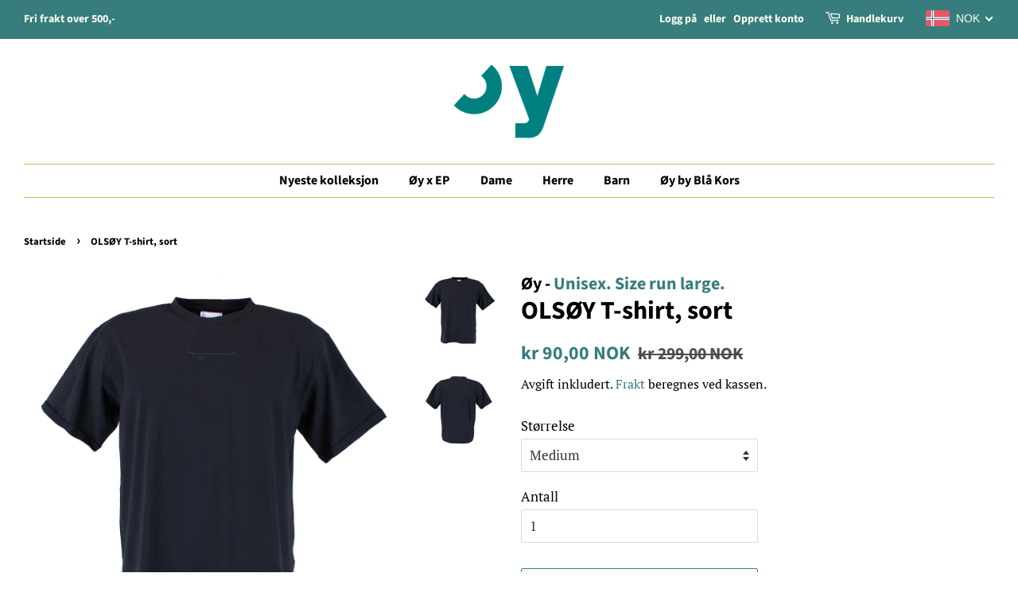

--- FILE ---
content_type: text/html; charset=utf-8
request_url: https://oybk.no/products/olsoy-t-shirt-black
body_size: 28717
content:
<!doctype html>
<html class="no-js" lang="nb">
<head>
<script id="TOS_SCRIPT_ID" href="//oybk.no/cdn/shop/t/2/assets/4e5c22e51558479c5109949c4b4c9d0058692239142b177b4d90cef678b545a4.json?v=139019166642903591431615249062"></script>

  <!-- Basic page needs ================================================== -->
  <meta charset="utf-8">
  <meta http-equiv="X-UA-Compatible" content="IE=edge,chrome=1">

  
  <link rel="shortcut icon" href="//oybk.no/cdn/shop/files/oy-favico_32x32.png?v=1613483841" type="image/png" />
  

  <!-- Title and description ================================================== -->
  

  <!-- Avada Size Chart Script -->
 
 <script src="//oybk.no/cdn/shop/t/2/assets/size-chart-data.js?v=184281751885210764321618837248" defer="defer"></script>

<script>const AVADA_SC_LAST_UPDATE = 1618829865587</script>





<script>const AVADA_SC = {};
          AVADA_SC.product = {"id":6180340531365,"title":"OLSØY T-shirt, sort","handle":"olsoy-t-shirt-black","description":"\u003cp\u003e\u003cmeta charset=\"UTF-8\"\u003e\u003cspan\u003e\u003cmeta charset=\"UTF-8\"\u003e \u003cstrong data-mce-fragment=\"1\"\u003eOLSØY\u003c\/strong\u003e T-shirt Sort, er en av våre t-skjortemodeller som har den stilige tone-in-tone branding, noe som gjør den enda mer klassisk i streetwear-stilen. Denne t-skjorten er merket med den originale Øy-logoen, inkludert det stylede skateboardet, som gjenspeiler røttene og inspirasjonen til kolleksjonen.\u003cbr data-mce-fragment=\"1\"\u003e\u003cbr data-mce-fragment=\"1\"\u003eHvis du vil se bra ut, og samtidig gjøre det bra, er denne t-skjorten for deg! En klassisk, men likevel moderne t-skjorte. Sortfargen gjør at t-skjorten fremstår tøff og stilig, i tillegg er den som alle våre andre t-skjorter av høyeste kvalitet. \u003c\/span\u003e\u003c\/p\u003e\n\u003cp\u003e \u003c\/p\u003e\n\u003cp\u003e\u003cmeta charset=\"UTF-8\"\u003e\u003cmeta charset=\"UTF-8\"\u003e\u003cspan data-mce-fragment=\"1\" style=\"color: #377d7d;\" data-mce-style=\"color: #377d7d;\"\u003e\u003cstrong data-mce-fragment=\"1\"\u003eDIN omtale er viktig for oss!\u003c\/strong\u003e \u003c\/span\u003e\u003cspan data-mce-fragment=\"1\"\u003eDel gjerne og bli en støttespiller for Øy by Blå Kors. Alt overskudd går til Blå Kors arbeid for barn og ungdom - TUSEN TAKK! \u003c\/span\u003e\u003cspan data-mce-fragment=\"1\"\u003eBesøk oss på\u003c\/span\u003e\u003cspan data-mce-fragment=\"1\"\u003e \u003c\/span\u003e\u003ca data-mce-fragment=\"1\" title=\"Øy at Instagram - oybk.no\" href=\"https:\/\/www.instagram.com\/oybk.no\/\" data-mce-href=\"https:\/\/www.instagram.com\/oybk.no\/\"\u003eInstagram\u003c\/a\u003e\u003cspan data-mce-fragment=\"1\"\u003e. \u003c\/span\u003e\u003cbr\u003e\u003c\/p\u003e\n\u003cp\u003e---------------------\u003c\/p\u003e\n\u003cp\u003e\u003cspan\u003e\u003c\/span\u003e\u003cspan\u003eFarge: Sort\u003c\/span\u003e\u003cbr\u003e\u003cspan\u003eMateriale: 95% bomull\/ 5% elastan\u003c\/span\u003e\u003cbr\u003e\u003cspan\u003eMaskin vask 40 ° med liknende farger\u003c\/span\u003e\u003cbr\u003e\u003cspan mce-data-marked=\"1\"\u003eSkal ikke blekes\u003c\/span\u003e\u003cbr\u003e\u003cspan\u003eStrykes på lav varme ved behov\u003c\/span\u003e\u003c\/p\u003e\n\u003cp\u003e\u003cspan\u003e\u003cimg alt=\"\" src=\"https:\/\/cdn.shopify.com\/s\/files\/1\/0534\/7026\/5509\/files\/Washing-symbols-1_t_shirt_480x480.png?v=1616072713\" width=\"164\" height=\"25\"\u003e\u003c\/span\u003e\u003c\/p\u003e\n\u003cp\u003e \u003c\/p\u003e","published_at":"2021-02-16T23:48:21+01:00","created_at":"2021-02-16T09:58:43+01:00","vendor":"Øy - \u003cspan style=\"color:#377d7d;\"\u003eUnisex. Size run large.\u003c\/span\u003e","type":"T-shirt","tags":["dame","Herre","t-shirt"],"price":9000,"price_min":9000,"price_max":9000,"available":true,"price_varies":false,"compare_at_price":29900,"compare_at_price_min":29900,"compare_at_price_max":29900,"compare_at_price_varies":false,"variants":[{"id":37917081927845,"title":"Small","option1":"Small","option2":null,"option3":null,"sku":"30210-S \/ G4-2","requires_shipping":true,"taxable":true,"featured_image":null,"available":false,"name":"OLSØY T-shirt, sort - Small","public_title":"Small","options":["Small"],"price":9000,"weight":240,"compare_at_price":29900,"inventory_management":"shopify","barcode":"7057320942315","requires_selling_plan":false,"selling_plan_allocations":[]},{"id":37917081960613,"title":"Medium","option1":"Medium","option2":null,"option3":null,"sku":"30210-M \/ G4-2","requires_shipping":true,"taxable":true,"featured_image":null,"available":true,"name":"OLSØY T-shirt, sort - Medium","public_title":"Medium","options":["Medium"],"price":9000,"weight":240,"compare_at_price":29900,"inventory_management":"shopify","barcode":"7057320942322","requires_selling_plan":false,"selling_plan_allocations":[]},{"id":37917081993381,"title":"Large","option1":"Large","option2":null,"option3":null,"sku":"30210-L \/ G4-2","requires_shipping":true,"taxable":true,"featured_image":null,"available":true,"name":"OLSØY T-shirt, sort - Large","public_title":"Large","options":["Large"],"price":9000,"weight":240,"compare_at_price":29900,"inventory_management":"shopify","barcode":"7057320942339","requires_selling_plan":false,"selling_plan_allocations":[]},{"id":37917082026149,"title":"XLarge","option1":"XLarge","option2":null,"option3":null,"sku":"30210-XL \/ G4-2","requires_shipping":true,"taxable":true,"featured_image":null,"available":true,"name":"OLSØY T-shirt, sort - XLarge","public_title":"XLarge","options":["XLarge"],"price":9000,"weight":240,"compare_at_price":29900,"inventory_management":"shopify","barcode":"7057320942346","requires_selling_plan":false,"selling_plan_allocations":[]},{"id":37917082058917,"title":"XXLarge","option1":"XXLarge","option2":null,"option3":null,"sku":"30210-XXL \/ G3-2","requires_shipping":true,"taxable":true,"featured_image":null,"available":true,"name":"OLSØY T-shirt, sort - XXLarge","public_title":"XXLarge","options":["XXLarge"],"price":9000,"weight":240,"compare_at_price":29900,"inventory_management":"shopify","barcode":"7057320942353","requires_selling_plan":false,"selling_plan_allocations":[]}],"images":["\/\/oybk.no\/cdn\/shop\/products\/30210OlsoytshirtSS21blackbeauty.png?v=1614155556","\/\/oybk.no\/cdn\/shop\/products\/30210OlsoytshirtSS21blackbeauty-2.png?v=1614155556"],"featured_image":"\/\/oybk.no\/cdn\/shop\/products\/30210OlsoytshirtSS21blackbeauty.png?v=1614155556","options":["Størrelse"],"media":[{"alt":null,"id":20166654034085,"position":1,"preview_image":{"aspect_ratio":1.0,"height":2200,"width":2200,"src":"\/\/oybk.no\/cdn\/shop\/products\/30210OlsoytshirtSS21blackbeauty.png?v=1614155556"},"aspect_ratio":1.0,"height":2200,"media_type":"image","src":"\/\/oybk.no\/cdn\/shop\/products\/30210OlsoytshirtSS21blackbeauty.png?v=1614155556","width":2200},{"alt":null,"id":20166654066853,"position":2,"preview_image":{"aspect_ratio":1.0,"height":2200,"width":2200,"src":"\/\/oybk.no\/cdn\/shop\/products\/30210OlsoytshirtSS21blackbeauty-2.png?v=1614155556"},"aspect_ratio":1.0,"height":2200,"media_type":"image","src":"\/\/oybk.no\/cdn\/shop\/products\/30210OlsoytshirtSS21blackbeauty-2.png?v=1614155556","width":2200}],"requires_selling_plan":false,"selling_plan_groups":[],"content":"\u003cp\u003e\u003cmeta charset=\"UTF-8\"\u003e\u003cspan\u003e\u003cmeta charset=\"UTF-8\"\u003e \u003cstrong data-mce-fragment=\"1\"\u003eOLSØY\u003c\/strong\u003e T-shirt Sort, er en av våre t-skjortemodeller som har den stilige tone-in-tone branding, noe som gjør den enda mer klassisk i streetwear-stilen. Denne t-skjorten er merket med den originale Øy-logoen, inkludert det stylede skateboardet, som gjenspeiler røttene og inspirasjonen til kolleksjonen.\u003cbr data-mce-fragment=\"1\"\u003e\u003cbr data-mce-fragment=\"1\"\u003eHvis du vil se bra ut, og samtidig gjøre det bra, er denne t-skjorten for deg! En klassisk, men likevel moderne t-skjorte. Sortfargen gjør at t-skjorten fremstår tøff og stilig, i tillegg er den som alle våre andre t-skjorter av høyeste kvalitet. \u003c\/span\u003e\u003c\/p\u003e\n\u003cp\u003e \u003c\/p\u003e\n\u003cp\u003e\u003cmeta charset=\"UTF-8\"\u003e\u003cmeta charset=\"UTF-8\"\u003e\u003cspan data-mce-fragment=\"1\" style=\"color: #377d7d;\" data-mce-style=\"color: #377d7d;\"\u003e\u003cstrong data-mce-fragment=\"1\"\u003eDIN omtale er viktig for oss!\u003c\/strong\u003e \u003c\/span\u003e\u003cspan data-mce-fragment=\"1\"\u003eDel gjerne og bli en støttespiller for Øy by Blå Kors. Alt overskudd går til Blå Kors arbeid for barn og ungdom - TUSEN TAKK! \u003c\/span\u003e\u003cspan data-mce-fragment=\"1\"\u003eBesøk oss på\u003c\/span\u003e\u003cspan data-mce-fragment=\"1\"\u003e \u003c\/span\u003e\u003ca data-mce-fragment=\"1\" title=\"Øy at Instagram - oybk.no\" href=\"https:\/\/www.instagram.com\/oybk.no\/\" data-mce-href=\"https:\/\/www.instagram.com\/oybk.no\/\"\u003eInstagram\u003c\/a\u003e\u003cspan data-mce-fragment=\"1\"\u003e. \u003c\/span\u003e\u003cbr\u003e\u003c\/p\u003e\n\u003cp\u003e---------------------\u003c\/p\u003e\n\u003cp\u003e\u003cspan\u003e\u003c\/span\u003e\u003cspan\u003eFarge: Sort\u003c\/span\u003e\u003cbr\u003e\u003cspan\u003eMateriale: 95% bomull\/ 5% elastan\u003c\/span\u003e\u003cbr\u003e\u003cspan\u003eMaskin vask 40 ° med liknende farger\u003c\/span\u003e\u003cbr\u003e\u003cspan mce-data-marked=\"1\"\u003eSkal ikke blekes\u003c\/span\u003e\u003cbr\u003e\u003cspan\u003eStrykes på lav varme ved behov\u003c\/span\u003e\u003c\/p\u003e\n\u003cp\u003e\u003cspan\u003e\u003cimg alt=\"\" src=\"https:\/\/cdn.shopify.com\/s\/files\/1\/0534\/7026\/5509\/files\/Washing-symbols-1_t_shirt_480x480.png?v=1616072713\" width=\"164\" height=\"25\"\u003e\u003c\/span\u003e\u003c\/p\u003e\n\u003cp\u003e \u003c\/p\u003e"};
          AVADA_SC.template = "product";
          AVADA_SC.collections = [];
          AVADA_SC.collections.push("")
          
          AVADA_SC.collections.push("283962736805");
          
          AVADA_SC.collections.push("237061144741");
          
          AVADA_SC.collections.push("283963621541");
          
          AVADA_SC.collections.push("290544582821");
          
          AVADA_SC.collections.push("285919379621");
          
          AVADA_SC.collections.push("238416887973");
          
  </script>
  <!-- /Avada Size Chart Script -->

<title>
  OLSØY T-shirt, sort &ndash; Øy
  </title>

  
  <meta name="description" content="This classic t-shirt with a subtle logo is one of the basic elements in the Øy-collection.">
  

  <!-- Social meta ================================================== -->
  <!-- /snippets/social-meta-tags.liquid -->




<meta property="og:site_name" content="Øy">
<meta property="og:url" content="https://oybk.no/products/olsoy-t-shirt-black">
<meta property="og:title" content="OLSØY T-shirt, sort">
<meta property="og:type" content="product">
<meta property="og:description" content="This classic t-shirt with a subtle logo is one of the basic elements in the Øy-collection.">

  <meta property="og:price:amount" content="90,00">
  <meta property="og:price:currency" content="NOK">

<meta property="og:image" content="http://oybk.no/cdn/shop/products/30210OlsoytshirtSS21blackbeauty_1200x1200.png?v=1614155556"><meta property="og:image" content="http://oybk.no/cdn/shop/products/30210OlsoytshirtSS21blackbeauty-2_1200x1200.png?v=1614155556">
<meta property="og:image:secure_url" content="https://oybk.no/cdn/shop/products/30210OlsoytshirtSS21blackbeauty_1200x1200.png?v=1614155556"><meta property="og:image:secure_url" content="https://oybk.no/cdn/shop/products/30210OlsoytshirtSS21blackbeauty-2_1200x1200.png?v=1614155556">


<meta name="twitter:card" content="summary_large_image">
<meta name="twitter:title" content="OLSØY T-shirt, sort">
<meta name="twitter:description" content="This classic t-shirt with a subtle logo is one of the basic elements in the Øy-collection.">


  <!-- Helpers ================================================== -->
  <link rel="canonical" href="https://oybk.no/products/olsoy-t-shirt-black">
  <meta name="viewport" content="width=device-width,initial-scale=1">
  <meta name="theme-color" content="#377d7d">

  <!-- CSS ================================================== -->
  <link href="//oybk.no/cdn/shop/t/2/assets/timber.scss.css?v=62193708737136171191763718714" rel="stylesheet" type="text/css" media="all" />
  <link href="//oybk.no/cdn/shop/t/2/assets/theme.scss.css?v=68099639888410607691763718714" rel="stylesheet" type="text/css" media="all" />

  <script>
    window.theme = window.theme || {};

    var theme = {
      strings: {
        addToCart: "Legg i handlekurv",
        soldOut: "Utsolgt",
        unavailable: "Utilgjengelig",
        zoomClose: "Lukk (esc)",
        zoomPrev: "Forrige (Venstre piltast)",
        zoomNext: "Neste (Høyre piltast)",
        addressError: "Feil under oppslag av den adressen",
        addressNoResults: "Ingen resultater for den adressen",
        addressQueryLimit: "Du har overskredet bruksgrensen for Google API. Vurder å oppgradere til et \u003ca href=\"https:\/\/developers.google.com\/maps\/premium\/usage-limits\"\u003ePremiumsabonnement\u003c\/a\u003e.",
        authError: "Det oppsto et problem under godkjenning av Google Maps API Key."
      },
      settings: {
        // Adding some settings to allow the editor to update correctly when they are changed
        enableWideLayout: true,
        typeAccentTransform: false,
        typeAccentSpacing: false,
        baseFontSize: '17px',
        headerBaseFontSize: '32px',
        accentFontSize: '16px'
      },
      variables: {
        mediaQueryMedium: 'screen and (max-width: 768px)',
        bpSmall: false
      },
      moneyFormat: "\u003cspan class=money\u003e{{amount_with_comma_separator}} kr\u003c\/span\u003e"
    }

    document.documentElement.className = document.documentElement.className.replace('no-js', 'supports-js');
  </script>

  <!-- Header hook for plugins ================================================== -->
  <script>window.performance && window.performance.mark && window.performance.mark('shopify.content_for_header.start');</script><meta id="shopify-digital-wallet" name="shopify-digital-wallet" content="/53470265509/digital_wallets/dialog">
<link rel="alternate" type="application/json+oembed" href="https://oybk.no/products/olsoy-t-shirt-black.oembed">
<script async="async" src="/checkouts/internal/preloads.js?locale=nb-NO"></script>
<script id="shopify-features" type="application/json">{"accessToken":"a2a040a1396f37461aaddeca663fb910","betas":["rich-media-storefront-analytics"],"domain":"oybk.no","predictiveSearch":true,"shopId":53470265509,"locale":"nb"}</script>
<script>var Shopify = Shopify || {};
Shopify.shop = "oybk.myshopify.com";
Shopify.locale = "nb";
Shopify.currency = {"active":"NOK","rate":"1.0"};
Shopify.country = "NO";
Shopify.theme = {"name":"Minimal","id":118624420005,"schema_name":"Minimal","schema_version":"12.2.1","theme_store_id":380,"role":"main"};
Shopify.theme.handle = "null";
Shopify.theme.style = {"id":null,"handle":null};
Shopify.cdnHost = "oybk.no/cdn";
Shopify.routes = Shopify.routes || {};
Shopify.routes.root = "/";</script>
<script type="module">!function(o){(o.Shopify=o.Shopify||{}).modules=!0}(window);</script>
<script>!function(o){function n(){var o=[];function n(){o.push(Array.prototype.slice.apply(arguments))}return n.q=o,n}var t=o.Shopify=o.Shopify||{};t.loadFeatures=n(),t.autoloadFeatures=n()}(window);</script>
<script id="shop-js-analytics" type="application/json">{"pageType":"product"}</script>
<script defer="defer" async type="module" src="//oybk.no/cdn/shopifycloud/shop-js/modules/v2/client.init-shop-cart-sync_Ck1zgi6O.nb.esm.js"></script>
<script defer="defer" async type="module" src="//oybk.no/cdn/shopifycloud/shop-js/modules/v2/chunk.common_rE7lmuZt.esm.js"></script>
<script type="module">
  await import("//oybk.no/cdn/shopifycloud/shop-js/modules/v2/client.init-shop-cart-sync_Ck1zgi6O.nb.esm.js");
await import("//oybk.no/cdn/shopifycloud/shop-js/modules/v2/chunk.common_rE7lmuZt.esm.js");

  window.Shopify.SignInWithShop?.initShopCartSync?.({"fedCMEnabled":true,"windoidEnabled":true});

</script>
<script>(function() {
  var isLoaded = false;
  function asyncLoad() {
    if (isLoaded) return;
    isLoaded = true;
    var urls = ["https:\/\/cdn.shopify.com\/s\/files\/1\/0184\/4255\/1360\/files\/tiktok-pixel.min.js?v=1613010227\u0026shop=oybk.myshopify.com","https:\/\/instafeed.nfcube.com\/cdn\/994cf85b6eb214868e6b710d21af7a6e.js?shop=oybk.myshopify.com","https:\/\/cookie-bar.conversionbear.com\/script?app=cookie_consent\u0026shop=oybk.myshopify.com","https:\/\/intg.snapchat.com\/shopify\/shopify-scevent-init.js?id=fe71b35c-9a26-41f5-8f64-798a3a6c6b10\u0026shop=oybk.myshopify.com","https:\/\/cdn.shopify.com\/s\/files\/1\/0184\/4255\/1360\/files\/legal.v3.min.js?v=1620872997\u0026shop=oybk.myshopify.com","https:\/\/size-guides.esc-apps-cdn.com\/1739199823-app.oybk.myshopify.com.js?shop=oybk.myshopify.com"];
    for (var i = 0; i < urls.length; i++) {
      var s = document.createElement('script');
      s.type = 'text/javascript';
      s.async = true;
      s.src = urls[i];
      var x = document.getElementsByTagName('script')[0];
      x.parentNode.insertBefore(s, x);
    }
  };
  if(window.attachEvent) {
    window.attachEvent('onload', asyncLoad);
  } else {
    window.addEventListener('load', asyncLoad, false);
  }
})();</script>
<script id="__st">var __st={"a":53470265509,"offset":3600,"reqid":"461f39da-d198-40bf-84bf-5654f6db3710-1768841511","pageurl":"oybk.no\/products\/olsoy-t-shirt-black","u":"c16097e58482","p":"product","rtyp":"product","rid":6180340531365};</script>
<script>window.ShopifyPaypalV4VisibilityTracking = true;</script>
<script id="captcha-bootstrap">!function(){'use strict';const t='contact',e='account',n='new_comment',o=[[t,t],['blogs',n],['comments',n],[t,'customer']],c=[[e,'customer_login'],[e,'guest_login'],[e,'recover_customer_password'],[e,'create_customer']],r=t=>t.map((([t,e])=>`form[action*='/${t}']:not([data-nocaptcha='true']) input[name='form_type'][value='${e}']`)).join(','),a=t=>()=>t?[...document.querySelectorAll(t)].map((t=>t.form)):[];function s(){const t=[...o],e=r(t);return a(e)}const i='password',u='form_key',d=['recaptcha-v3-token','g-recaptcha-response','h-captcha-response',i],f=()=>{try{return window.sessionStorage}catch{return}},m='__shopify_v',_=t=>t.elements[u];function p(t,e,n=!1){try{const o=window.sessionStorage,c=JSON.parse(o.getItem(e)),{data:r}=function(t){const{data:e,action:n}=t;return t[m]||n?{data:e,action:n}:{data:t,action:n}}(c);for(const[e,n]of Object.entries(r))t.elements[e]&&(t.elements[e].value=n);n&&o.removeItem(e)}catch(o){console.error('form repopulation failed',{error:o})}}const l='form_type',E='cptcha';function T(t){t.dataset[E]=!0}const w=window,h=w.document,L='Shopify',v='ce_forms',y='captcha';let A=!1;((t,e)=>{const n=(g='f06e6c50-85a8-45c8-87d0-21a2b65856fe',I='https://cdn.shopify.com/shopifycloud/storefront-forms-hcaptcha/ce_storefront_forms_captcha_hcaptcha.v1.5.2.iife.js',D={infoText:'Beskyttet av hCaptcha',privacyText:'Personvern',termsText:'Vilkår'},(t,e,n)=>{const o=w[L][v],c=o.bindForm;if(c)return c(t,g,e,D).then(n);var r;o.q.push([[t,g,e,D],n]),r=I,A||(h.body.append(Object.assign(h.createElement('script'),{id:'captcha-provider',async:!0,src:r})),A=!0)});var g,I,D;w[L]=w[L]||{},w[L][v]=w[L][v]||{},w[L][v].q=[],w[L][y]=w[L][y]||{},w[L][y].protect=function(t,e){n(t,void 0,e),T(t)},Object.freeze(w[L][y]),function(t,e,n,w,h,L){const[v,y,A,g]=function(t,e,n){const i=e?o:[],u=t?c:[],d=[...i,...u],f=r(d),m=r(i),_=r(d.filter((([t,e])=>n.includes(e))));return[a(f),a(m),a(_),s()]}(w,h,L),I=t=>{const e=t.target;return e instanceof HTMLFormElement?e:e&&e.form},D=t=>v().includes(t);t.addEventListener('submit',(t=>{const e=I(t);if(!e)return;const n=D(e)&&!e.dataset.hcaptchaBound&&!e.dataset.recaptchaBound,o=_(e),c=g().includes(e)&&(!o||!o.value);(n||c)&&t.preventDefault(),c&&!n&&(function(t){try{if(!f())return;!function(t){const e=f();if(!e)return;const n=_(t);if(!n)return;const o=n.value;o&&e.removeItem(o)}(t);const e=Array.from(Array(32),(()=>Math.random().toString(36)[2])).join('');!function(t,e){_(t)||t.append(Object.assign(document.createElement('input'),{type:'hidden',name:u})),t.elements[u].value=e}(t,e),function(t,e){const n=f();if(!n)return;const o=[...t.querySelectorAll(`input[type='${i}']`)].map((({name:t})=>t)),c=[...d,...o],r={};for(const[a,s]of new FormData(t).entries())c.includes(a)||(r[a]=s);n.setItem(e,JSON.stringify({[m]:1,action:t.action,data:r}))}(t,e)}catch(e){console.error('failed to persist form',e)}}(e),e.submit())}));const S=(t,e)=>{t&&!t.dataset[E]&&(n(t,e.some((e=>e===t))),T(t))};for(const o of['focusin','change'])t.addEventListener(o,(t=>{const e=I(t);D(e)&&S(e,y())}));const B=e.get('form_key'),M=e.get(l),P=B&&M;t.addEventListener('DOMContentLoaded',(()=>{const t=y();if(P)for(const e of t)e.elements[l].value===M&&p(e,B);[...new Set([...A(),...v().filter((t=>'true'===t.dataset.shopifyCaptcha))])].forEach((e=>S(e,t)))}))}(h,new URLSearchParams(w.location.search),n,t,e,['guest_login'])})(!0,!0)}();</script>
<script integrity="sha256-4kQ18oKyAcykRKYeNunJcIwy7WH5gtpwJnB7kiuLZ1E=" data-source-attribution="shopify.loadfeatures" defer="defer" src="//oybk.no/cdn/shopifycloud/storefront/assets/storefront/load_feature-a0a9edcb.js" crossorigin="anonymous"></script>
<script data-source-attribution="shopify.dynamic_checkout.dynamic.init">var Shopify=Shopify||{};Shopify.PaymentButton=Shopify.PaymentButton||{isStorefrontPortableWallets:!0,init:function(){window.Shopify.PaymentButton.init=function(){};var t=document.createElement("script");t.src="https://oybk.no/cdn/shopifycloud/portable-wallets/latest/portable-wallets.nb.js",t.type="module",document.head.appendChild(t)}};
</script>
<script data-source-attribution="shopify.dynamic_checkout.buyer_consent">
  function portableWalletsHideBuyerConsent(e){var t=document.getElementById("shopify-buyer-consent"),n=document.getElementById("shopify-subscription-policy-button");t&&n&&(t.classList.add("hidden"),t.setAttribute("aria-hidden","true"),n.removeEventListener("click",e))}function portableWalletsShowBuyerConsent(e){var t=document.getElementById("shopify-buyer-consent"),n=document.getElementById("shopify-subscription-policy-button");t&&n&&(t.classList.remove("hidden"),t.removeAttribute("aria-hidden"),n.addEventListener("click",e))}window.Shopify?.PaymentButton&&(window.Shopify.PaymentButton.hideBuyerConsent=portableWalletsHideBuyerConsent,window.Shopify.PaymentButton.showBuyerConsent=portableWalletsShowBuyerConsent);
</script>
<script>
  function portableWalletsCleanup(e){e&&e.src&&console.error("Failed to load portable wallets script "+e.src);var t=document.querySelectorAll("shopify-accelerated-checkout .shopify-payment-button__skeleton, shopify-accelerated-checkout-cart .wallet-cart-button__skeleton"),e=document.getElementById("shopify-buyer-consent");for(let e=0;e<t.length;e++)t[e].remove();e&&e.remove()}function portableWalletsNotLoadedAsModule(e){e instanceof ErrorEvent&&"string"==typeof e.message&&e.message.includes("import.meta")&&"string"==typeof e.filename&&e.filename.includes("portable-wallets")&&(window.removeEventListener("error",portableWalletsNotLoadedAsModule),window.Shopify.PaymentButton.failedToLoad=e,"loading"===document.readyState?document.addEventListener("DOMContentLoaded",window.Shopify.PaymentButton.init):window.Shopify.PaymentButton.init())}window.addEventListener("error",portableWalletsNotLoadedAsModule);
</script>

<script type="module" src="https://oybk.no/cdn/shopifycloud/portable-wallets/latest/portable-wallets.nb.js" onError="portableWalletsCleanup(this)" crossorigin="anonymous"></script>
<script nomodule>
  document.addEventListener("DOMContentLoaded", portableWalletsCleanup);
</script>

<link id="shopify-accelerated-checkout-styles" rel="stylesheet" media="screen" href="https://oybk.no/cdn/shopifycloud/portable-wallets/latest/accelerated-checkout-backwards-compat.css" crossorigin="anonymous">
<style id="shopify-accelerated-checkout-cart">
        #shopify-buyer-consent {
  margin-top: 1em;
  display: inline-block;
  width: 100%;
}

#shopify-buyer-consent.hidden {
  display: none;
}

#shopify-subscription-policy-button {
  background: none;
  border: none;
  padding: 0;
  text-decoration: underline;
  font-size: inherit;
  cursor: pointer;
}

#shopify-subscription-policy-button::before {
  box-shadow: none;
}

      </style>

<script>window.performance && window.performance.mark && window.performance.mark('shopify.content_for_header.end');</script> <script> 
page = '' 
var shopUrl = "oybk.myshopify.com" 
</script> 
 
<script> 
var name = "Minimal"
var id =6180340531365 
 var vid = 37917081960613
page = 'product' 
</script> 
 
 


  <script src="//oybk.no/cdn/shop/t/2/assets/jquery-2.2.3.min.js?v=58211863146907186831612173889" type="text/javascript"></script>

  <script src="//oybk.no/cdn/shop/t/2/assets/lazysizes.min.js?v=155223123402716617051612173889" async="async"></script>

  
  

  <meta name="facebook-domain-verification" content="f6k68lqpt4ij1qx5gntwacjjso47hj" />
  

<!-- BEGIN app block: shopify://apps/beast-currency-converter/blocks/doubly/267afa86-a419-4d5b-a61b-556038e7294d -->


	<script>
		var DoublyGlobalCurrency, catchXHR = true, bccAppVersion = 1;
       	var DoublyGlobal = {
			theme : 'flags_theme',
			spanClass : 'money',
			cookieName : '_g1613636288',
			ratesUrl :  'https://init.grizzlyapps.com/9e32c84f0db4f7b1eb40c32bdb0bdea9',
			geoUrl : 'https://currency.grizzlyapps.com/83d400c612f9a099fab8f76dcab73a48',
			shopCurrency : 'NOK',
            allowedCurrencies : '["NOK","USD","EUR","GBP"]',
			countriesJSON : '[]',
			currencyMessage : 'All orders are processed in NOK. While the content of your cart is currently displayed in <span class="selected-currency"></span>, you will checkout using NOK at the most current exchange rate.',
            currencyFormat : 'money_with_currency_format',
			euroFormat : 'amount',
            removeDecimals : 0,
            roundDecimals : 0,
            roundTo : '99',
            autoSwitch : 0,
			showPriceOnHover : 0,
            showCurrencyMessage : false,
			hideConverter : '',
			forceJqueryLoad : false,
			beeketing : true,
			themeScript : '',
			customerScriptBefore : '',
			customerScriptAfter : '',
			debug: false
		};

		<!-- inline script: fixes + various plugin js functions -->
		DoublyGlobal.themeScript = "if(DoublyGlobal.debug) debugger;jQueryGrizzly('head').append('<style> .doubly-wrapper { margin:-3px 0 0 28px; float:none; } @media screen and (max-width:768px) { .doubly-wrapper { margin:5px 0 0 28px; float:right; } } .doubly-message { margin:30px 0 0 0 } .doubly-nice-select .current { color:#fefff1 !important; } .doubly-nice-select:after { border-color:#fefff1; } <\/style>'); jQueryGrizzly('.header-bar__right .header-bar__module .cart-page-link').last().parent().after('<div class=\"header-bar__module doubly-wrapper\"><\/div>'); jQueryGrizzly('.post-large--hide .cart-page-link').before('<div class=\"doubly-wrapper\"><\/div>'); if (jQueryGrizzly('form.cart .doubly-message').length==0) { jQueryGrizzly('.cart__row').last().before('<div class=\"doubly-message\"><\/div>'); } function afterCurrencySwitcherInit() { jQueryGrizzly('.doubly-wrapper .doubly-nice-select').addClass('slim'); }";
                    DoublyGlobal.initNiceSelect = function(){
                        !function(e) {
                            e.fn.niceSelect = function() {
                                this.each(function() {
                                    var s = e(this);
                                    var t = s.next()
                                    , n = s.find('option')
                                    , a = s.find('option:selected');
                                    t.find('.current').html('<span class="flags flags-' + a.data('country') + '"></span> &nbsp;' + a.data('display') || a.text());
                                }),
                                e(document).off('.nice_select'),
                                e(document).on('click.nice_select', '.doubly-nice-select.doubly-nice-select', function(s) {
                                    var t = e(this);
                                    e('.doubly-nice-select').not(t).removeClass('open'),
                                    t.toggleClass('open'),
                                    t.hasClass('open') ? (t.find('.option'),
                                    t.find('.focus').removeClass('focus'),
                                    t.find('.selected').addClass('focus')) : t.focus()
                                }),
                                e(document).on('click.nice_select', function(s) {
                                    0 === e(s.target).closest('.doubly-nice-select').length && e('.doubly-nice-select').removeClass('open').find('.option')
                                }),
                                e(document).on('click.nice_select', '.doubly-nice-select .option', function(s) {
                                    var t = e(this);
                                    e('.doubly-nice-select').each(function() {
                                        var s = e(this).find('.option[data-value="' + t.data('value') + '"]')
                                        , n = s.closest('.doubly-nice-select');
                                        n.find('.selected').removeClass('selected'),
                                        s.addClass('selected');
                                        var a = '<span class="flags flags-' + s.data('country') + '"></span> &nbsp;' + s.data('display') || s.text();
                                        n.find('.current').html(a),
                                        n.prev('select').val(s.data('value')).trigger('change')
                                    })
                                }),
                                e(document).on('keydown.nice_select', '.doubly-nice-select', function(s) {
                                    var t = e(this)
                                    , n = e(t.find('.focus') || t.find('.list .option.selected'));
                                    if (32 == s.keyCode || 13 == s.keyCode)
                                        return t.hasClass('open') ? n.trigger('click') : t.trigger('click'),
                                        !1;
                                    if (40 == s.keyCode)
                                        return t.hasClass('open') ? n.next().length > 0 && (t.find('.focus').removeClass('focus'),
                                        n.next().addClass('focus')) : t.trigger('click'),
                                        !1;
                                    if (38 == s.keyCode)
                                        return t.hasClass('open') ? n.prev().length > 0 && (t.find('.focus').removeClass('focus'),
                                        n.prev().addClass('focus')) : t.trigger('click'),
                                        !1;
                                    if (27 == s.keyCode)
                                        t.hasClass('open') && t.trigger('click');
                                    else if (9 == s.keyCode && t.hasClass('open'))
                                        return !1
                                })
                            }
                        }(jQueryGrizzly);
                    };
                DoublyGlobal.addSelect = function(){
                    /* add select in select wrapper or body */  
                    if (jQueryGrizzly('.doubly-wrapper').length>0) { 
                        var doublyWrapper = '.doubly-wrapper';
                    } else if (jQueryGrizzly('.doubly-float').length==0) {
                        var doublyWrapper = '.doubly-float';
                        jQueryGrizzly('body').append('<div class="doubly-float"></div>');
                    }
                    document.querySelectorAll(doublyWrapper).forEach(function(el) {
                        el.insertAdjacentHTML('afterbegin', '<select class="currency-switcher right" name="doubly-currencies"><option value="NOK" data-country="Norway" data-currency-symbol="&#107;&#114;" data-display="NOK">Norwegian Krone</option><option value="USD" data-country="United-States" data-currency-symbol="&#36;" data-display="USD">US Dollar</option><option value="EUR" data-country="European-Union" data-currency-symbol="&#8364;" data-display="EUR">Euro</option><option value="GBP" data-country="United-Kingdom" data-currency-symbol="&#163;" data-display="GBP">British Pound Sterling</option></select> <div class="doubly-nice-select currency-switcher right" data-nosnippet> <span class="current notranslate"></span> <ul class="list"> <li class="option notranslate" data-value="NOK" data-country="Norway" data-currency-symbol="&#107;&#114;" data-display="NOK"><span class="flags flags-Norway"></span> &nbsp;Norwegian Krone</li><li class="option notranslate" data-value="USD" data-country="United-States" data-currency-symbol="&#36;" data-display="USD"><span class="flags flags-United-States"></span> &nbsp;US Dollar</li><li class="option notranslate" data-value="EUR" data-country="European-Union" data-currency-symbol="&#8364;" data-display="EUR"><span class="flags flags-European-Union"></span> &nbsp;Euro</li><li class="option notranslate" data-value="GBP" data-country="United-Kingdom" data-currency-symbol="&#163;" data-display="GBP"><span class="flags flags-United-Kingdom"></span> &nbsp;British Pound Sterling</li> </ul> </div>');
                    });
                }
		var bbb = "";
	</script>
	
	
	<!-- inline styles -->
	<style> 
		
		.flags{background-image:url("https://cdn.shopify.com/extensions/01997e3d-dbe8-7f57-a70f-4120f12c2b07/currency-54/assets/currency-flags.png")}
		.flags-small{background-image:url("https://cdn.shopify.com/extensions/01997e3d-dbe8-7f57-a70f-4120f12c2b07/currency-54/assets/currency-flags-small.png")}
		select.currency-switcher{display:none}.doubly-nice-select{-webkit-tap-highlight-color:transparent;background-color:#fff;border-radius:5px;border:1px solid #e8e8e8;box-sizing:border-box;cursor:pointer;display:block;float:left;font-family:"Helvetica Neue",Arial;font-size:14px;font-weight:400;height:42px;line-height:40px;outline:0;padding-left:12px;padding-right:30px;position:relative;text-align:left!important;transition:none;/*transition:all .2s ease-in-out;*/-webkit-user-select:none;-moz-user-select:none;-ms-user-select:none;user-select:none;white-space:nowrap;width:auto}.doubly-nice-select:hover{border-color:#dbdbdb}.doubly-nice-select.open,.doubly-nice-select:active,.doubly-nice-select:focus{border-color:#88bfff}.doubly-nice-select:after{border-bottom:2px solid #999;border-right:2px solid #999;content:"";display:block;height:5px;box-sizing:content-box;pointer-events:none;position:absolute;right:14px;top:16px;-webkit-transform-origin:66% 66%;transform-origin:66% 66%;-webkit-transform:rotate(45deg);transform:rotate(45deg);transition:transform .15s ease-in-out;width:5px}.doubly-nice-select.open:after{-webkit-transform:rotate(-135deg);transform:rotate(-135deg)}.doubly-nice-select.open .list{opacity:1;pointer-events:auto;-webkit-transform:scale(1) translateY(0);transform:scale(1) translateY(0); z-index:1000000 !important;}.doubly-nice-select.disabled{border-color:#ededed;color:#999;pointer-events:none}.doubly-nice-select.disabled:after{border-color:#ccc}.doubly-nice-select.wide{width:100%}.doubly-nice-select.wide .list{left:0!important;right:0!important}.doubly-nice-select.right{float:right}.doubly-nice-select.right .list{left:auto;right:0}.doubly-nice-select.small{font-size:12px;height:36px;line-height:34px}.doubly-nice-select.small:after{height:4px;width:4px}.flags-Afghanistan,.flags-Albania,.flags-Algeria,.flags-Andorra,.flags-Angola,.flags-Antigua-and-Barbuda,.flags-Argentina,.flags-Armenia,.flags-Aruba,.flags-Australia,.flags-Austria,.flags-Azerbaijan,.flags-Bahamas,.flags-Bahrain,.flags-Bangladesh,.flags-Barbados,.flags-Belarus,.flags-Belgium,.flags-Belize,.flags-Benin,.flags-Bermuda,.flags-Bhutan,.flags-Bitcoin,.flags-Bolivia,.flags-Bosnia-and-Herzegovina,.flags-Botswana,.flags-Brazil,.flags-Brunei,.flags-Bulgaria,.flags-Burkina-Faso,.flags-Burundi,.flags-Cambodia,.flags-Cameroon,.flags-Canada,.flags-Cape-Verde,.flags-Cayman-Islands,.flags-Central-African-Republic,.flags-Chad,.flags-Chile,.flags-China,.flags-Colombia,.flags-Comoros,.flags-Congo-Democratic,.flags-Congo-Republic,.flags-Costa-Rica,.flags-Cote-d_Ivoire,.flags-Croatia,.flags-Cuba,.flags-Curacao,.flags-Cyprus,.flags-Czech-Republic,.flags-Denmark,.flags-Djibouti,.flags-Dominica,.flags-Dominican-Republic,.flags-East-Timor,.flags-Ecuador,.flags-Egypt,.flags-El-Salvador,.flags-Equatorial-Guinea,.flags-Eritrea,.flags-Estonia,.flags-Ethiopia,.flags-European-Union,.flags-Falkland-Islands,.flags-Fiji,.flags-Finland,.flags-France,.flags-Gabon,.flags-Gambia,.flags-Georgia,.flags-Germany,.flags-Ghana,.flags-Gibraltar,.flags-Grecee,.flags-Grenada,.flags-Guatemala,.flags-Guernsey,.flags-Guinea,.flags-Guinea-Bissau,.flags-Guyana,.flags-Haiti,.flags-Honduras,.flags-Hong-Kong,.flags-Hungary,.flags-IMF,.flags-Iceland,.flags-India,.flags-Indonesia,.flags-Iran,.flags-Iraq,.flags-Ireland,.flags-Isle-of-Man,.flags-Israel,.flags-Italy,.flags-Jamaica,.flags-Japan,.flags-Jersey,.flags-Jordan,.flags-Kazakhstan,.flags-Kenya,.flags-Korea-North,.flags-Korea-South,.flags-Kosovo,.flags-Kuwait,.flags-Kyrgyzstan,.flags-Laos,.flags-Latvia,.flags-Lebanon,.flags-Lesotho,.flags-Liberia,.flags-Libya,.flags-Liechtenstein,.flags-Lithuania,.flags-Luxembourg,.flags-Macao,.flags-Macedonia,.flags-Madagascar,.flags-Malawi,.flags-Malaysia,.flags-Maldives,.flags-Mali,.flags-Malta,.flags-Marshall-Islands,.flags-Mauritania,.flags-Mauritius,.flags-Mexico,.flags-Micronesia-_Federated_,.flags-Moldova,.flags-Monaco,.flags-Mongolia,.flags-Montenegro,.flags-Morocco,.flags-Mozambique,.flags-Myanmar,.flags-Namibia,.flags-Nauru,.flags-Nepal,.flags-Netherlands,.flags-New-Zealand,.flags-Nicaragua,.flags-Niger,.flags-Nigeria,.flags-Norway,.flags-Oman,.flags-Pakistan,.flags-Palau,.flags-Panama,.flags-Papua-New-Guinea,.flags-Paraguay,.flags-Peru,.flags-Philippines,.flags-Poland,.flags-Portugal,.flags-Qatar,.flags-Romania,.flags-Russia,.flags-Rwanda,.flags-Saint-Helena,.flags-Saint-Kitts-and-Nevis,.flags-Saint-Lucia,.flags-Saint-Vincent-and-the-Grenadines,.flags-Samoa,.flags-San-Marino,.flags-Sao-Tome-and-Principe,.flags-Saudi-Arabia,.flags-Seborga,.flags-Senegal,.flags-Serbia,.flags-Seychelles,.flags-Sierra-Leone,.flags-Singapore,.flags-Slovakia,.flags-Slovenia,.flags-Solomon-Islands,.flags-Somalia,.flags-South-Africa,.flags-South-Sudan,.flags-Spain,.flags-Sri-Lanka,.flags-Sudan,.flags-Suriname,.flags-Swaziland,.flags-Sweden,.flags-Switzerland,.flags-Syria,.flags-Taiwan,.flags-Tajikistan,.flags-Tanzania,.flags-Thailand,.flags-Togo,.flags-Tonga,.flags-Trinidad-and-Tobago,.flags-Tunisia,.flags-Turkey,.flags-Turkmenistan,.flags-Tuvalu,.flags-Uganda,.flags-Ukraine,.flags-United-Arab-Emirates,.flags-United-Kingdom,.flags-United-States,.flags-Uruguay,.flags-Uzbekistan,.flags-Vanuatu,.flags-Vatican-City,.flags-Venezuela,.flags-Vietnam,.flags-Wallis-and-Futuna,.flags-XAG,.flags-XAU,.flags-XPT,.flags-Yemen,.flags-Zambia,.flags-Zimbabwe{width:30px;height:20px}.doubly-nice-select.small .option{line-height:34px;min-height:34px}.doubly-nice-select .list{background-color:#fff;border-radius:5px;box-shadow:0 0 0 1px rgba(68,68,68,.11);box-sizing:border-box;margin:4px 0 0!important;opacity:0;overflow:scroll;overflow-x:hidden;padding:0;pointer-events:none;position:absolute;top:100%;max-height:260px;left:0;-webkit-transform-origin:50% 0;transform-origin:50% 0;-webkit-transform:scale(.75) translateY(-21px);transform:scale(.75) translateY(-21px);transition:all .2s cubic-bezier(.5,0,0,1.25),opacity .15s ease-out;z-index:100000}.doubly-nice-select .current img,.doubly-nice-select .option img{vertical-align:top;padding-top:10px}.doubly-nice-select .list:hover .option:not(:hover){background-color:transparent!important}.doubly-nice-select .option{font-size:13px !important;float:none!important;text-align:left !important;margin:0px !important;font-family:Helvetica Neue,Arial !important;letter-spacing:normal;text-transform:none;display:block!important;cursor:pointer;font-weight:400;line-height:40px!important;list-style:none;min-height:40px;min-width:55px;margin-bottom:0;outline:0;padding-left:18px!important;padding-right:52px!important;text-align:left;transition:all .2s}.doubly-nice-select .option.focus,.doubly-nice-select .option.selected.focus,.doubly-nice-select .option:hover{background-color:#f6f6f6}.doubly-nice-select .option.selected{font-weight:700}.doubly-nice-select .current img{line-height:45px}.doubly-nice-select.slim{padding:0 18px 0 0;height:20px;line-height:20px;border:0;background:0 0!important}.doubly-nice-select.slim .current .flags{margin-top:0 !important}.doubly-nice-select.slim:after{right:4px;top:6px}.flags{background-repeat:no-repeat;display:block;margin:10px 4px 0 0 !important;float:left}.flags-Zimbabwe{background-position:-5px -5px}.flags-Zambia{background-position:-45px -5px}.flags-Yemen{background-position:-85px -5px}.flags-Vietnam{background-position:-125px -5px}.flags-Venezuela{background-position:-165px -5px}.flags-Vatican-City{background-position:-205px -5px}.flags-Vanuatu{background-position:-245px -5px}.flags-Uzbekistan{background-position:-285px -5px}.flags-Uruguay{background-position:-325px -5px}.flags-United-States{background-position:-365px -5px}.flags-United-Kingdom{background-position:-405px -5px}.flags-United-Arab-Emirates{background-position:-445px -5px}.flags-Ukraine{background-position:-5px -35px}.flags-Uganda{background-position:-45px -35px}.flags-Tuvalu{background-position:-85px -35px}.flags-Turkmenistan{background-position:-125px -35px}.flags-Turkey{background-position:-165px -35px}.flags-Tunisia{background-position:-205px -35px}.flags-Trinidad-and-Tobago{background-position:-245px -35px}.flags-Tonga{background-position:-285px -35px}.flags-Togo{background-position:-325px -35px}.flags-Thailand{background-position:-365px -35px}.flags-Tanzania{background-position:-405px -35px}.flags-Tajikistan{background-position:-445px -35px}.flags-Taiwan{background-position:-5px -65px}.flags-Syria{background-position:-45px -65px}.flags-Switzerland{background-position:-85px -65px}.flags-Sweden{background-position:-125px -65px}.flags-Swaziland{background-position:-165px -65px}.flags-Suriname{background-position:-205px -65px}.flags-Sudan{background-position:-245px -65px}.flags-Sri-Lanka{background-position:-285px -65px}.flags-Spain{background-position:-325px -65px}.flags-South-Sudan{background-position:-365px -65px}.flags-South-Africa{background-position:-405px -65px}.flags-Somalia{background-position:-445px -65px}.flags-Solomon-Islands{background-position:-5px -95px}.flags-Slovenia{background-position:-45px -95px}.flags-Slovakia{background-position:-85px -95px}.flags-Singapore{background-position:-125px -95px}.flags-Sierra-Leone{background-position:-165px -95px}.flags-Seychelles{background-position:-205px -95px}.flags-Serbia{background-position:-245px -95px}.flags-Senegal{background-position:-285px -95px}.flags-Saudi-Arabia{background-position:-325px -95px}.flags-Sao-Tome-and-Principe{background-position:-365px -95px}.flags-San-Marino{background-position:-405px -95px}.flags-Samoa{background-position:-445px -95px}.flags-Saint-Vincent-and-the-Grenadines{background-position:-5px -125px}.flags-Saint-Lucia{background-position:-45px -125px}.flags-Saint-Kitts-and-Nevis{background-position:-85px -125px}.flags-Rwanda{background-position:-125px -125px}.flags-Russia{background-position:-165px -125px}.flags-Romania{background-position:-205px -125px}.flags-Qatar{background-position:-245px -125px}.flags-Portugal{background-position:-285px -125px}.flags-Poland{background-position:-325px -125px}.flags-Philippines{background-position:-365px -125px}.flags-Peru{background-position:-405px -125px}.flags-Paraguay{background-position:-445px -125px}.flags-Papua-New-Guinea{background-position:-5px -155px}.flags-Panama{background-position:-45px -155px}.flags-Palau{background-position:-85px -155px}.flags-Pakistan{background-position:-125px -155px}.flags-Oman{background-position:-165px -155px}.flags-Norway{background-position:-205px -155px}.flags-Nigeria{background-position:-245px -155px}.flags-Niger{background-position:-285px -155px}.flags-Nicaragua{background-position:-325px -155px}.flags-New-Zealand{background-position:-365px -155px}.flags-Netherlands{background-position:-405px -155px}.flags-Nepal{background-position:-445px -155px}.flags-Nauru{background-position:-5px -185px}.flags-Namibia{background-position:-45px -185px}.flags-Myanmar{background-position:-85px -185px}.flags-Mozambique{background-position:-125px -185px}.flags-Morocco{background-position:-165px -185px}.flags-Montenegro{background-position:-205px -185px}.flags-Mongolia{background-position:-245px -185px}.flags-Monaco{background-position:-285px -185px}.flags-Moldova{background-position:-325px -185px}.flags-Micronesia-_Federated_{background-position:-365px -185px}.flags-Mexico{background-position:-405px -185px}.flags-Mauritius{background-position:-445px -185px}.flags-Mauritania{background-position:-5px -215px}.flags-Marshall-Islands{background-position:-45px -215px}.flags-Malta{background-position:-85px -215px}.flags-Mali{background-position:-125px -215px}.flags-Maldives{background-position:-165px -215px}.flags-Malaysia{background-position:-205px -215px}.flags-Malawi{background-position:-245px -215px}.flags-Madagascar{background-position:-285px -215px}.flags-Macedonia{background-position:-325px -215px}.flags-Luxembourg{background-position:-365px -215px}.flags-Lithuania{background-position:-405px -215px}.flags-Liechtenstein{background-position:-445px -215px}.flags-Libya{background-position:-5px -245px}.flags-Liberia{background-position:-45px -245px}.flags-Lesotho{background-position:-85px -245px}.flags-Lebanon{background-position:-125px -245px}.flags-Latvia{background-position:-165px -245px}.flags-Laos{background-position:-205px -245px}.flags-Kyrgyzstan{background-position:-245px -245px}.flags-Kuwait{background-position:-285px -245px}.flags-Kosovo{background-position:-325px -245px}.flags-Korea-South{background-position:-365px -245px}.flags-Korea-North{background-position:-405px -245px}.flags-Kiribati{width:30px;height:20px;background-position:-445px -245px}.flags-Kenya{background-position:-5px -275px}.flags-Kazakhstan{background-position:-45px -275px}.flags-Jordan{background-position:-85px -275px}.flags-Japan{background-position:-125px -275px}.flags-Jamaica{background-position:-165px -275px}.flags-Italy{background-position:-205px -275px}.flags-Israel{background-position:-245px -275px}.flags-Ireland{background-position:-285px -275px}.flags-Iraq{background-position:-325px -275px}.flags-Iran{background-position:-365px -275px}.flags-Indonesia{background-position:-405px -275px}.flags-India{background-position:-445px -275px}.flags-Iceland{background-position:-5px -305px}.flags-Hungary{background-position:-45px -305px}.flags-Honduras{background-position:-85px -305px}.flags-Haiti{background-position:-125px -305px}.flags-Guyana{background-position:-165px -305px}.flags-Guinea{background-position:-205px -305px}.flags-Guinea-Bissau{background-position:-245px -305px}.flags-Guatemala{background-position:-285px -305px}.flags-Grenada{background-position:-325px -305px}.flags-Grecee{background-position:-365px -305px}.flags-Ghana{background-position:-405px -305px}.flags-Germany{background-position:-445px -305px}.flags-Georgia{background-position:-5px -335px}.flags-Gambia{background-position:-45px -335px}.flags-Gabon{background-position:-85px -335px}.flags-France{background-position:-125px -335px}.flags-Finland{background-position:-165px -335px}.flags-Fiji{background-position:-205px -335px}.flags-Ethiopia{background-position:-245px -335px}.flags-Estonia{background-position:-285px -335px}.flags-Eritrea{background-position:-325px -335px}.flags-Equatorial-Guinea{background-position:-365px -335px}.flags-El-Salvador{background-position:-405px -335px}.flags-Egypt{background-position:-445px -335px}.flags-Ecuador{background-position:-5px -365px}.flags-East-Timor{background-position:-45px -365px}.flags-Dominican-Republic{background-position:-85px -365px}.flags-Dominica{background-position:-125px -365px}.flags-Djibouti{background-position:-165px -365px}.flags-Denmark{background-position:-205px -365px}.flags-Czech-Republic{background-position:-245px -365px}.flags-Cyprus{background-position:-285px -365px}.flags-Cuba{background-position:-325px -365px}.flags-Croatia{background-position:-365px -365px}.flags-Cote-d_Ivoire{background-position:-405px -365px}.flags-Costa-Rica{background-position:-445px -365px}.flags-Congo-Republic{background-position:-5px -395px}.flags-Congo-Democratic{background-position:-45px -395px}.flags-Comoros{background-position:-85px -395px}.flags-Colombia{background-position:-125px -395px}.flags-China{background-position:-165px -395px}.flags-Chile{background-position:-205px -395px}.flags-Chad{background-position:-245px -395px}.flags-Central-African-Republic{background-position:-285px -395px}.flags-Cape-Verde{background-position:-325px -395px}.flags-Canada{background-position:-365px -395px}.flags-Cameroon{background-position:-405px -395px}.flags-Cambodia{background-position:-445px -395px}.flags-Burundi{background-position:-5px -425px}.flags-Burkina-Faso{background-position:-45px -425px}.flags-Bulgaria{background-position:-85px -425px}.flags-Brunei{background-position:-125px -425px}.flags-Brazil{background-position:-165px -425px}.flags-Botswana{background-position:-205px -425px}.flags-Bosnia-and-Herzegovina{background-position:-245px -425px}.flags-Bolivia{background-position:-285px -425px}.flags-Bhutan{background-position:-325px -425px}.flags-Benin{background-position:-365px -425px}.flags-Belize{background-position:-405px -425px}.flags-Belgium{background-position:-445px -425px}.flags-Belarus{background-position:-5px -455px}.flags-Barbados{background-position:-45px -455px}.flags-Bangladesh{background-position:-85px -455px}.flags-Bahrain{background-position:-125px -455px}.flags-Bahamas{background-position:-165px -455px}.flags-Azerbaijan{background-position:-205px -455px}.flags-Austria{background-position:-245px -455px}.flags-Australia{background-position:-285px -455px}.flags-Armenia{background-position:-325px -455px}.flags-Argentina{background-position:-365px -455px}.flags-Antigua-and-Barbuda{background-position:-405px -455px}.flags-Andorra{background-position:-445px -455px}.flags-Algeria{background-position:-5px -485px}.flags-Albania{background-position:-45px -485px}.flags-Afghanistan{background-position:-85px -485px}.flags-Bermuda{background-position:-125px -485px}.flags-European-Union{background-position:-165px -485px}.flags-XPT{background-position:-205px -485px}.flags-XAU{background-position:-245px -485px}.flags-XAG{background-position:-285px -485px}.flags-Wallis-and-Futuna{background-position:-325px -485px}.flags-Seborga{background-position:-365px -485px}.flags-Aruba{background-position:-405px -485px}.flags-Angola{background-position:-445px -485px}.flags-Saint-Helena{background-position:-485px -5px}.flags-Macao{background-position:-485px -35px}.flags-Jersey{background-position:-485px -65px}.flags-Isle-of-Man{background-position:-485px -95px}.flags-IMF{background-position:-485px -125px}.flags-Hong-Kong{background-position:-485px -155px}.flags-Guernsey{background-position:-485px -185px}.flags-Gibraltar{background-position:-485px -215px}.flags-Falkland-Islands{background-position:-485px -245px}.flags-Curacao{background-position:-485px -275px}.flags-Cayman-Islands{background-position:-485px -305px}.flags-Bitcoin{background-position:-485px -335px}.flags-small{background-repeat:no-repeat;display:block;margin:5px 3px 0 0 !important;border:1px solid #fff;box-sizing:content-box;float:left}.doubly-nice-select.open .list .flags-small{margin-top:15px  !important}.flags-small.flags-Zimbabwe{width:15px;height:10px;background-position:0 0}.flags-small.flags-Zambia{width:15px;height:10px;background-position:-15px 0}.flags-small.flags-Yemen{width:15px;height:10px;background-position:-30px 0}.flags-small.flags-Vietnam{width:15px;height:10px;background-position:-45px 0}.flags-small.flags-Venezuela{width:15px;height:10px;background-position:-60px 0}.flags-small.flags-Vatican-City{width:15px;height:10px;background-position:-75px 0}.flags-small.flags-Vanuatu{width:15px;height:10px;background-position:-90px 0}.flags-small.flags-Uzbekistan{width:15px;height:10px;background-position:-105px 0}.flags-small.flags-Uruguay{width:15px;height:10px;background-position:-120px 0}.flags-small.flags-United-Kingdom{width:15px;height:10px;background-position:-150px 0}.flags-small.flags-United-Arab-Emirates{width:15px;height:10px;background-position:-165px 0}.flags-small.flags-Ukraine{width:15px;height:10px;background-position:0 -10px}.flags-small.flags-Uganda{width:15px;height:10px;background-position:-15px -10px}.flags-small.flags-Tuvalu{width:15px;height:10px;background-position:-30px -10px}.flags-small.flags-Turkmenistan{width:15px;height:10px;background-position:-45px -10px}.flags-small.flags-Turkey{width:15px;height:10px;background-position:-60px -10px}.flags-small.flags-Tunisia{width:15px;height:10px;background-position:-75px -10px}.flags-small.flags-Trinidad-and-Tobago{width:15px;height:10px;background-position:-90px -10px}.flags-small.flags-Tonga{width:15px;height:10px;background-position:-105px -10px}.flags-small.flags-Togo{width:15px;height:10px;background-position:-120px -10px}.flags-small.flags-Thailand{width:15px;height:10px;background-position:-135px -10px}.flags-small.flags-Tanzania{width:15px;height:10px;background-position:-150px -10px}.flags-small.flags-Tajikistan{width:15px;height:10px;background-position:-165px -10px}.flags-small.flags-Taiwan{width:15px;height:10px;background-position:0 -20px}.flags-small.flags-Syria{width:15px;height:10px;background-position:-15px -20px}.flags-small.flags-Switzerland{width:15px;height:10px;background-position:-30px -20px}.flags-small.flags-Sweden{width:15px;height:10px;background-position:-45px -20px}.flags-small.flags-Swaziland{width:15px;height:10px;background-position:-60px -20px}.flags-small.flags-Suriname{width:15px;height:10px;background-position:-75px -20px}.flags-small.flags-Sudan{width:15px;height:10px;background-position:-90px -20px}.flags-small.flags-Sri-Lanka{width:15px;height:10px;background-position:-105px -20px}.flags-small.flags-Spain{width:15px;height:10px;background-position:-120px -20px}.flags-small.flags-South-Sudan{width:15px;height:10px;background-position:-135px -20px}.flags-small.flags-South-Africa{width:15px;height:10px;background-position:-150px -20px}.flags-small.flags-Somalia{width:15px;height:10px;background-position:-165px -20px}.flags-small.flags-Solomon-Islands{width:15px;height:10px;background-position:0 -30px}.flags-small.flags-Slovenia{width:15px;height:10px;background-position:-15px -30px}.flags-small.flags-Slovakia{width:15px;height:10px;background-position:-30px -30px}.flags-small.flags-Singapore{width:15px;height:10px;background-position:-45px -30px}.flags-small.flags-Sierra-Leone{width:15px;height:10px;background-position:-60px -30px}.flags-small.flags-Seychelles{width:15px;height:10px;background-position:-75px -30px}.flags-small.flags-Serbia{width:15px;height:10px;background-position:-90px -30px}.flags-small.flags-Senegal{width:15px;height:10px;background-position:-105px -30px}.flags-small.flags-Saudi-Arabia{width:15px;height:10px;background-position:-120px -30px}.flags-small.flags-Sao-Tome-and-Principe{width:15px;height:10px;background-position:-135px -30px}.flags-small.flags-San-Marino{width:15px;height:10px;background-position:-150px -30px}.flags-small.flags-Samoa{width:15px;height:10px;background-position:-165px -30px}.flags-small.flags-Saint-Vincent-and-the-Grenadines{width:15px;height:10px;background-position:0 -40px}.flags-small.flags-Saint-Lucia{width:15px;height:10px;background-position:-15px -40px}.flags-small.flags-Saint-Kitts-and-Nevis{width:15px;height:10px;background-position:-30px -40px}.flags-small.flags-Rwanda{width:15px;height:10px;background-position:-45px -40px}.flags-small.flags-Russia{width:15px;height:10px;background-position:-60px -40px}.flags-small.flags-Romania{width:15px;height:10px;background-position:-75px -40px}.flags-small.flags-Qatar{width:15px;height:10px;background-position:-90px -40px}.flags-small.flags-Portugal{width:15px;height:10px;background-position:-105px -40px}.flags-small.flags-Poland{width:15px;height:10px;background-position:-120px -40px}.flags-small.flags-Philippines{width:15px;height:10px;background-position:-135px -40px}.flags-small.flags-Peru{width:15px;height:10px;background-position:-150px -40px}.flags-small.flags-Paraguay{width:15px;height:10px;background-position:-165px -40px}.flags-small.flags-Papua-New-Guinea{width:15px;height:10px;background-position:0 -50px}.flags-small.flags-Panama{width:15px;height:10px;background-position:-15px -50px}.flags-small.flags-Palau{width:15px;height:10px;background-position:-30px -50px}.flags-small.flags-Pakistan{width:15px;height:10px;background-position:-45px -50px}.flags-small.flags-Oman{width:15px;height:10px;background-position:-60px -50px}.flags-small.flags-Norway{width:15px;height:10px;background-position:-75px -50px}.flags-small.flags-Nigeria{width:15px;height:10px;background-position:-90px -50px}.flags-small.flags-Niger{width:15px;height:10px;background-position:-105px -50px}.flags-small.flags-Nicaragua{width:15px;height:10px;background-position:-120px -50px}.flags-small.flags-New-Zealand{width:15px;height:10px;background-position:-135px -50px}.flags-small.flags-Netherlands{width:15px;height:10px;background-position:-150px -50px}.flags-small.flags-Nepal{width:15px;height:10px;background-position:-165px -50px}.flags-small.flags-Nauru{width:15px;height:10px;background-position:0 -60px}.flags-small.flags-Namibia{width:15px;height:10px;background-position:-15px -60px}.flags-small.flags-Myanmar{width:15px;height:10px;background-position:-30px -60px}.flags-small.flags-Mozambique{width:15px;height:10px;background-position:-45px -60px}.flags-small.flags-Morocco{width:15px;height:10px;background-position:-60px -60px}.flags-small.flags-Montenegro{width:15px;height:10px;background-position:-75px -60px}.flags-small.flags-Mongolia{width:15px;height:10px;background-position:-90px -60px}.flags-small.flags-Monaco{width:15px;height:10px;background-position:-105px -60px}.flags-small.flags-Moldova{width:15px;height:10px;background-position:-120px -60px}.flags-small.flags-Micronesia-_Federated_{width:15px;height:10px;background-position:-135px -60px}.flags-small.flags-Mexico{width:15px;height:10px;background-position:-150px -60px}.flags-small.flags-Mauritius{width:15px;height:10px;background-position:-165px -60px}.flags-small.flags-Mauritania{width:15px;height:10px;background-position:0 -70px}.flags-small.flags-Marshall-Islands{width:15px;height:10px;background-position:-15px -70px}.flags-small.flags-Malta{width:15px;height:10px;background-position:-30px -70px}.flags-small.flags-Mali{width:15px;height:10px;background-position:-45px -70px}.flags-small.flags-Maldives{width:15px;height:10px;background-position:-60px -70px}.flags-small.flags-Malaysia{width:15px;height:10px;background-position:-75px -70px}.flags-small.flags-Malawi{width:15px;height:10px;background-position:-90px -70px}.flags-small.flags-Madagascar{width:15px;height:10px;background-position:-105px -70px}.flags-small.flags-Macedonia{width:15px;height:10px;background-position:-120px -70px}.flags-small.flags-Luxembourg{width:15px;height:10px;background-position:-135px -70px}.flags-small.flags-Lithuania{width:15px;height:10px;background-position:-150px -70px}.flags-small.flags-Liechtenstein{width:15px;height:10px;background-position:-165px -70px}.flags-small.flags-Libya{width:15px;height:10px;background-position:0 -80px}.flags-small.flags-Liberia{width:15px;height:10px;background-position:-15px -80px}.flags-small.flags-Lesotho{width:15px;height:10px;background-position:-30px -80px}.flags-small.flags-Lebanon{width:15px;height:10px;background-position:-45px -80px}.flags-small.flags-Latvia{width:15px;height:10px;background-position:-60px -80px}.flags-small.flags-Laos{width:15px;height:10px;background-position:-75px -80px}.flags-small.flags-Kyrgyzstan{width:15px;height:10px;background-position:-90px -80px}.flags-small.flags-Kuwait{width:15px;height:10px;background-position:-105px -80px}.flags-small.flags-Kosovo{width:15px;height:10px;background-position:-120px -80px}.flags-small.flags-Korea-South{width:15px;height:10px;background-position:-135px -80px}.flags-small.flags-Korea-North{width:15px;height:10px;background-position:-150px -80px}.flags-small.flags-Kiribati{width:15px;height:10px;background-position:-165px -80px}.flags-small.flags-Kenya{width:15px;height:10px;background-position:0 -90px}.flags-small.flags-Kazakhstan{width:15px;height:10px;background-position:-15px -90px}.flags-small.flags-Jordan{width:15px;height:10px;background-position:-30px -90px}.flags-small.flags-Japan{width:15px;height:10px;background-position:-45px -90px}.flags-small.flags-Jamaica{width:15px;height:10px;background-position:-60px -90px}.flags-small.flags-Italy{width:15px;height:10px;background-position:-75px -90px}.flags-small.flags-Israel{width:15px;height:10px;background-position:-90px -90px}.flags-small.flags-Ireland{width:15px;height:10px;background-position:-105px -90px}.flags-small.flags-Iraq{width:15px;height:10px;background-position:-120px -90px}.flags-small.flags-Iran{width:15px;height:10px;background-position:-135px -90px}.flags-small.flags-Indonesia{width:15px;height:10px;background-position:-150px -90px}.flags-small.flags-India{width:15px;height:10px;background-position:-165px -90px}.flags-small.flags-Iceland{width:15px;height:10px;background-position:0 -100px}.flags-small.flags-Hungary{width:15px;height:10px;background-position:-15px -100px}.flags-small.flags-Honduras{width:15px;height:10px;background-position:-30px -100px}.flags-small.flags-Haiti{width:15px;height:10px;background-position:-45px -100px}.flags-small.flags-Guyana{width:15px;height:10px;background-position:-60px -100px}.flags-small.flags-Guinea{width:15px;height:10px;background-position:-75px -100px}.flags-small.flags-Guinea-Bissau{width:15px;height:10px;background-position:-90px -100px}.flags-small.flags-Guatemala{width:15px;height:10px;background-position:-105px -100px}.flags-small.flags-Grenada{width:15px;height:10px;background-position:-120px -100px}.flags-small.flags-Grecee{width:15px;height:10px;background-position:-135px -100px}.flags-small.flags-Ghana{width:15px;height:10px;background-position:-150px -100px}.flags-small.flags-Germany{width:15px;height:10px;background-position:-165px -100px}.flags-small.flags-Georgia{width:15px;height:10px;background-position:0 -110px}.flags-small.flags-Gambia{width:15px;height:10px;background-position:-15px -110px}.flags-small.flags-Gabon{width:15px;height:10px;background-position:-30px -110px}.flags-small.flags-France{width:15px;height:10px;background-position:-45px -110px}.flags-small.flags-Finland{width:15px;height:10px;background-position:-60px -110px}.flags-small.flags-Fiji{width:15px;height:10px;background-position:-75px -110px}.flags-small.flags-Ethiopia{width:15px;height:10px;background-position:-90px -110px}.flags-small.flags-Estonia{width:15px;height:10px;background-position:-105px -110px}.flags-small.flags-Eritrea{width:15px;height:10px;background-position:-120px -110px}.flags-small.flags-Equatorial-Guinea{width:15px;height:10px;background-position:-135px -110px}.flags-small.flags-El-Salvador{width:15px;height:10px;background-position:-150px -110px}.flags-small.flags-Egypt{width:15px;height:10px;background-position:-165px -110px}.flags-small.flags-Ecuador{width:15px;height:10px;background-position:0 -120px}.flags-small.flags-East-Timor{width:15px;height:10px;background-position:-15px -120px}.flags-small.flags-Dominican-Republic{width:15px;height:10px;background-position:-30px -120px}.flags-small.flags-Dominica{width:15px;height:10px;background-position:-45px -120px}.flags-small.flags-Djibouti{width:15px;height:10px;background-position:-60px -120px}.flags-small.flags-Denmark{width:15px;height:10px;background-position:-75px -120px}.flags-small.flags-Czech-Republic{width:15px;height:10px;background-position:-90px -120px}.flags-small.flags-Cyprus{width:15px;height:10px;background-position:-105px -120px}.flags-small.flags-Cuba{width:15px;height:10px;background-position:-120px -120px}.flags-small.flags-Croatia{width:15px;height:10px;background-position:-135px -120px}.flags-small.flags-Cote-d_Ivoire{width:15px;height:10px;background-position:-150px -120px}.flags-small.flags-Costa-Rica{width:15px;height:10px;background-position:-165px -120px}.flags-small.flags-Congo-Republic{width:15px;height:10px;background-position:0 -130px}.flags-small.flags-Congo-Democratic{width:15px;height:10px;background-position:-15px -130px}.flags-small.flags-Comoros{width:15px;height:10px;background-position:-30px -130px}.flags-small.flags-Colombia{width:15px;height:10px;background-position:-45px -130px}.flags-small.flags-China{width:15px;height:10px;background-position:-60px -130px}.flags-small.flags-Chile{width:15px;height:10px;background-position:-75px -130px}.flags-small.flags-Chad{width:15px;height:10px;background-position:-90px -130px}.flags-small.flags-Central-African-Republic{width:15px;height:10px;background-position:-105px -130px}.flags-small.flags-Cape-Verde{width:15px;height:10px;background-position:-120px -130px}.flags-small.flags-Canada{width:15px;height:10px;background-position:-135px -130px}.flags-small.flags-Cameroon{width:15px;height:10px;background-position:-150px -130px}.flags-small.flags-Cambodia{width:15px;height:10px;background-position:-165px -130px}.flags-small.flags-Burundi{width:15px;height:10px;background-position:0 -140px}.flags-small.flags-Burkina-Faso{width:15px;height:10px;background-position:-15px -140px}.flags-small.flags-Bulgaria{width:15px;height:10px;background-position:-30px -140px}.flags-small.flags-Brunei{width:15px;height:10px;background-position:-45px -140px}.flags-small.flags-Brazil{width:15px;height:10px;background-position:-60px -140px}.flags-small.flags-Botswana{width:15px;height:10px;background-position:-75px -140px}.flags-small.flags-Bosnia-and-Herzegovina{width:15px;height:10px;background-position:-90px -140px}.flags-small.flags-Bolivia{width:15px;height:10px;background-position:-105px -140px}.flags-small.flags-Bhutan{width:15px;height:10px;background-position:-120px -140px}.flags-small.flags-Benin{width:15px;height:10px;background-position:-135px -140px}.flags-small.flags-Belize{width:15px;height:10px;background-position:-150px -140px}.flags-small.flags-Belgium{width:15px;height:10px;background-position:-165px -140px}.flags-small.flags-Belarus{width:15px;height:10px;background-position:0 -150px}.flags-small.flags-Barbados{width:15px;height:10px;background-position:-15px -150px}.flags-small.flags-Bangladesh{width:15px;height:10px;background-position:-30px -150px}.flags-small.flags-Bahrain{width:15px;height:10px;background-position:-45px -150px}.flags-small.flags-Bahamas{width:15px;height:10px;background-position:-60px -150px}.flags-small.flags-Azerbaijan{width:15px;height:10px;background-position:-75px -150px}.flags-small.flags-Austria{width:15px;height:10px;background-position:-90px -150px}.flags-small.flags-Australia{width:15px;height:10px;background-position:-105px -150px}.flags-small.flags-Armenia{width:15px;height:10px;background-position:-120px -150px}.flags-small.flags-Argentina{width:15px;height:10px;background-position:-135px -150px}.flags-small.flags-Antigua-and-Barbuda{width:15px;height:10px;background-position:-150px -150px}.flags-small.flags-Andorra{width:15px;height:10px;background-position:-165px -150px}.flags-small.flags-Algeria{width:15px;height:10px;background-position:0 -160px}.flags-small.flags-Albania{width:15px;height:10px;background-position:-15px -160px}.flags-small.flags-Afghanistan{width:15px;height:10px;background-position:-30px -160px}.flags-small.flags-Bermuda{width:15px;height:10px;background-position:-45px -160px}.flags-small.flags-European-Union{width:15px;height:10px;background-position:-60px -160px}.flags-small.flags-United-States{width:15px;height:9px;background-position:-75px -160px}.flags-small.flags-XPT{width:15px;height:10px;background-position:-90px -160px}.flags-small.flags-XAU{width:15px;height:10px;background-position:-105px -160px}.flags-small.flags-XAG{width:15px;height:10px;background-position:-120px -160px}.flags-small.flags-Wallis-and-Futuna{width:15px;height:10px;background-position:-135px -160px}.flags-small.flags-Seborga{width:15px;height:10px;background-position:-150px -160px}.flags-small.flags-Aruba{width:15px;height:10px;background-position:-165px -160px}.flags-small.flags-Angola{width:15px;height:10px;background-position:0 -170px}.flags-small.flags-Saint-Helena{width:15px;height:10px;background-position:-15px -170px}.flags-small.flags-Macao{width:15px;height:10px;background-position:-30px -170px}.flags-small.flags-Jersey{width:15px;height:10px;background-position:-45px -170px}.flags-small.flags-Isle-of-Man{width:15px;height:10px;background-position:-60px -170px}.flags-small.flags-IMF{width:15px;height:10px;background-position:-75px -170px}.flags-small.flags-Hong-Kong{width:15px;height:10px;background-position:-90px -170px}.flags-small.flags-Guernsey{width:15px;height:10px;background-position:-105px -170px}.flags-small.flags-Gibraltar{width:15px;height:10px;background-position:-120px -170px}.flags-small.flags-Falkland-Islands{width:15px;height:10px;background-position:-135px -170px}.flags-small.flags-Curacao{width:15px;height:10px;background-position:-150px -170px}.flags-small.flags-Cayman-Islands{width:15px;height:10px;background-position:-165px -170px}.flags-small.flags-Bitcoin{width:15px;height:10px;background-position:-180px 0}.doubly-float .doubly-nice-select .list{left:0;right:auto}
		
		
		.layered-currency-switcher{width:auto;float:right;padding:0 0 0 50px;margin:0px;}.layered-currency-switcher li{display:block;float:left;font-size:15px;margin:0px;}.layered-currency-switcher li button.currency-switcher-btn{width:auto;height:auto;margin-bottom:0px;background:#fff;font-family:Arial!important;line-height:18px;border:1px solid #dadada;border-radius:25px;color:#9a9a9a;float:left;font-weight:700;margin-left:-46px;min-width:90px;position:relative;text-align:center;text-decoration:none;padding:10px 11px 10px 49px}.price-on-hover,.price-on-hover-wrapper{font-size:15px!important;line-height:25px!important}.layered-currency-switcher li button.currency-switcher-btn:focus{outline:0;-webkit-outline:none;-moz-outline:none;-o-outline:none}.layered-currency-switcher li button.currency-switcher-btn:hover{background:#ddf6cf;border-color:#a9d092;color:#89b171}.layered-currency-switcher li button.currency-switcher-btn span{display:none}.layered-currency-switcher li button.currency-switcher-btn:first-child{border-radius:25px}.layered-currency-switcher li button.currency-switcher-btn.selected{background:#de4c39;border-color:#de4c39;color:#fff;z-index:99;padding-left:23px!important;padding-right:23px!important}.layered-currency-switcher li button.currency-switcher-btn.selected span{display:inline-block}.doubly,.money{position:relative; font-weight:inherit !important; font-size:inherit !important;text-decoration:inherit !important;}.price-on-hover-wrapper{position:absolute;left:-50%;text-align:center;width:200%;top:110%;z-index:100000000}.price-on-hover{background:#333;border-color:#FFF!important;padding:2px 5px 3px;font-weight:400;border-radius:5px;font-family:Helvetica Neue,Arial;color:#fff;border:0}.price-on-hover:after{content:\"\";position:absolute;left:50%;margin-left:-4px;margin-top:-2px;width:0;height:0;border-bottom:solid 4px #333;border-left:solid 4px transparent;border-right:solid 4px transparent}.doubly-message{margin:5px 0}.doubly-wrapper{float:right}.doubly-float{position:fixed;bottom:10px;left:10px;right:auto;z-index:100000;}select.currency-switcher{margin:0px; position:relative; top:auto;}.doubly-nice-select, .doubly-nice-select .list { background: #FFFFFF; } .doubly-nice-select .current, .doubly-nice-select .list .option { color: #403F3F; } .doubly-nice-select .option:hover, .doubly-nice-select .option.focus, .doubly-nice-select .option.selected.focus { background-color: #F6F6F6; } .price-on-hover { background-color: #333333 !important; color: #FFFFFF !important; } .price-on-hover:after { border-bottom-color: #333333 !important;} .doubly-float .doubly-nice-select .list{top:-170px;left:0;right:auto}
	</style>
	
	<script src="https://cdn.shopify.com/extensions/01997e3d-dbe8-7f57-a70f-4120f12c2b07/currency-54/assets/doubly.js" async data-no-instant></script>



<!-- END app block --><link href="https://monorail-edge.shopifysvc.com" rel="dns-prefetch">
<script>(function(){if ("sendBeacon" in navigator && "performance" in window) {try {var session_token_from_headers = performance.getEntriesByType('navigation')[0].serverTiming.find(x => x.name == '_s').description;} catch {var session_token_from_headers = undefined;}var session_cookie_matches = document.cookie.match(/_shopify_s=([^;]*)/);var session_token_from_cookie = session_cookie_matches && session_cookie_matches.length === 2 ? session_cookie_matches[1] : "";var session_token = session_token_from_headers || session_token_from_cookie || "";function handle_abandonment_event(e) {var entries = performance.getEntries().filter(function(entry) {return /monorail-edge.shopifysvc.com/.test(entry.name);});if (!window.abandonment_tracked && entries.length === 0) {window.abandonment_tracked = true;var currentMs = Date.now();var navigation_start = performance.timing.navigationStart;var payload = {shop_id: 53470265509,url: window.location.href,navigation_start,duration: currentMs - navigation_start,session_token,page_type: "product"};window.navigator.sendBeacon("https://monorail-edge.shopifysvc.com/v1/produce", JSON.stringify({schema_id: "online_store_buyer_site_abandonment/1.1",payload: payload,metadata: {event_created_at_ms: currentMs,event_sent_at_ms: currentMs}}));}}window.addEventListener('pagehide', handle_abandonment_event);}}());</script>
<script id="web-pixels-manager-setup">(function e(e,d,r,n,o){if(void 0===o&&(o={}),!Boolean(null===(a=null===(i=window.Shopify)||void 0===i?void 0:i.analytics)||void 0===a?void 0:a.replayQueue)){var i,a;window.Shopify=window.Shopify||{};var t=window.Shopify;t.analytics=t.analytics||{};var s=t.analytics;s.replayQueue=[],s.publish=function(e,d,r){return s.replayQueue.push([e,d,r]),!0};try{self.performance.mark("wpm:start")}catch(e){}var l=function(){var e={modern:/Edge?\/(1{2}[4-9]|1[2-9]\d|[2-9]\d{2}|\d{4,})\.\d+(\.\d+|)|Firefox\/(1{2}[4-9]|1[2-9]\d|[2-9]\d{2}|\d{4,})\.\d+(\.\d+|)|Chrom(ium|e)\/(9{2}|\d{3,})\.\d+(\.\d+|)|(Maci|X1{2}).+ Version\/(15\.\d+|(1[6-9]|[2-9]\d|\d{3,})\.\d+)([,.]\d+|)( \(\w+\)|)( Mobile\/\w+|) Safari\/|Chrome.+OPR\/(9{2}|\d{3,})\.\d+\.\d+|(CPU[ +]OS|iPhone[ +]OS|CPU[ +]iPhone|CPU IPhone OS|CPU iPad OS)[ +]+(15[._]\d+|(1[6-9]|[2-9]\d|\d{3,})[._]\d+)([._]\d+|)|Android:?[ /-](13[3-9]|1[4-9]\d|[2-9]\d{2}|\d{4,})(\.\d+|)(\.\d+|)|Android.+Firefox\/(13[5-9]|1[4-9]\d|[2-9]\d{2}|\d{4,})\.\d+(\.\d+|)|Android.+Chrom(ium|e)\/(13[3-9]|1[4-9]\d|[2-9]\d{2}|\d{4,})\.\d+(\.\d+|)|SamsungBrowser\/([2-9]\d|\d{3,})\.\d+/,legacy:/Edge?\/(1[6-9]|[2-9]\d|\d{3,})\.\d+(\.\d+|)|Firefox\/(5[4-9]|[6-9]\d|\d{3,})\.\d+(\.\d+|)|Chrom(ium|e)\/(5[1-9]|[6-9]\d|\d{3,})\.\d+(\.\d+|)([\d.]+$|.*Safari\/(?![\d.]+ Edge\/[\d.]+$))|(Maci|X1{2}).+ Version\/(10\.\d+|(1[1-9]|[2-9]\d|\d{3,})\.\d+)([,.]\d+|)( \(\w+\)|)( Mobile\/\w+|) Safari\/|Chrome.+OPR\/(3[89]|[4-9]\d|\d{3,})\.\d+\.\d+|(CPU[ +]OS|iPhone[ +]OS|CPU[ +]iPhone|CPU IPhone OS|CPU iPad OS)[ +]+(10[._]\d+|(1[1-9]|[2-9]\d|\d{3,})[._]\d+)([._]\d+|)|Android:?[ /-](13[3-9]|1[4-9]\d|[2-9]\d{2}|\d{4,})(\.\d+|)(\.\d+|)|Mobile Safari.+OPR\/([89]\d|\d{3,})\.\d+\.\d+|Android.+Firefox\/(13[5-9]|1[4-9]\d|[2-9]\d{2}|\d{4,})\.\d+(\.\d+|)|Android.+Chrom(ium|e)\/(13[3-9]|1[4-9]\d|[2-9]\d{2}|\d{4,})\.\d+(\.\d+|)|Android.+(UC? ?Browser|UCWEB|U3)[ /]?(15\.([5-9]|\d{2,})|(1[6-9]|[2-9]\d|\d{3,})\.\d+)\.\d+|SamsungBrowser\/(5\.\d+|([6-9]|\d{2,})\.\d+)|Android.+MQ{2}Browser\/(14(\.(9|\d{2,})|)|(1[5-9]|[2-9]\d|\d{3,})(\.\d+|))(\.\d+|)|K[Aa][Ii]OS\/(3\.\d+|([4-9]|\d{2,})\.\d+)(\.\d+|)/},d=e.modern,r=e.legacy,n=navigator.userAgent;return n.match(d)?"modern":n.match(r)?"legacy":"unknown"}(),u="modern"===l?"modern":"legacy",c=(null!=n?n:{modern:"",legacy:""})[u],f=function(e){return[e.baseUrl,"/wpm","/b",e.hashVersion,"modern"===e.buildTarget?"m":"l",".js"].join("")}({baseUrl:d,hashVersion:r,buildTarget:u}),m=function(e){var d=e.version,r=e.bundleTarget,n=e.surface,o=e.pageUrl,i=e.monorailEndpoint;return{emit:function(e){var a=e.status,t=e.errorMsg,s=(new Date).getTime(),l=JSON.stringify({metadata:{event_sent_at_ms:s},events:[{schema_id:"web_pixels_manager_load/3.1",payload:{version:d,bundle_target:r,page_url:o,status:a,surface:n,error_msg:t},metadata:{event_created_at_ms:s}}]});if(!i)return console&&console.warn&&console.warn("[Web Pixels Manager] No Monorail endpoint provided, skipping logging."),!1;try{return self.navigator.sendBeacon.bind(self.navigator)(i,l)}catch(e){}var u=new XMLHttpRequest;try{return u.open("POST",i,!0),u.setRequestHeader("Content-Type","text/plain"),u.send(l),!0}catch(e){return console&&console.warn&&console.warn("[Web Pixels Manager] Got an unhandled error while logging to Monorail."),!1}}}}({version:r,bundleTarget:l,surface:e.surface,pageUrl:self.location.href,monorailEndpoint:e.monorailEndpoint});try{o.browserTarget=l,function(e){var d=e.src,r=e.async,n=void 0===r||r,o=e.onload,i=e.onerror,a=e.sri,t=e.scriptDataAttributes,s=void 0===t?{}:t,l=document.createElement("script"),u=document.querySelector("head"),c=document.querySelector("body");if(l.async=n,l.src=d,a&&(l.integrity=a,l.crossOrigin="anonymous"),s)for(var f in s)if(Object.prototype.hasOwnProperty.call(s,f))try{l.dataset[f]=s[f]}catch(e){}if(o&&l.addEventListener("load",o),i&&l.addEventListener("error",i),u)u.appendChild(l);else{if(!c)throw new Error("Did not find a head or body element to append the script");c.appendChild(l)}}({src:f,async:!0,onload:function(){if(!function(){var e,d;return Boolean(null===(d=null===(e=window.Shopify)||void 0===e?void 0:e.analytics)||void 0===d?void 0:d.initialized)}()){var d=window.webPixelsManager.init(e)||void 0;if(d){var r=window.Shopify.analytics;r.replayQueue.forEach((function(e){var r=e[0],n=e[1],o=e[2];d.publishCustomEvent(r,n,o)})),r.replayQueue=[],r.publish=d.publishCustomEvent,r.visitor=d.visitor,r.initialized=!0}}},onerror:function(){return m.emit({status:"failed",errorMsg:"".concat(f," has failed to load")})},sri:function(e){var d=/^sha384-[A-Za-z0-9+/=]+$/;return"string"==typeof e&&d.test(e)}(c)?c:"",scriptDataAttributes:o}),m.emit({status:"loading"})}catch(e){m.emit({status:"failed",errorMsg:(null==e?void 0:e.message)||"Unknown error"})}}})({shopId: 53470265509,storefrontBaseUrl: "https://oybk.no",extensionsBaseUrl: "https://extensions.shopifycdn.com/cdn/shopifycloud/web-pixels-manager",monorailEndpoint: "https://monorail-edge.shopifysvc.com/unstable/produce_batch",surface: "storefront-renderer",enabledBetaFlags: ["2dca8a86"],webPixelsConfigList: [{"id":"282984613","configuration":"{\"pixel_id\":\"139817311463909\",\"pixel_type\":\"facebook_pixel\",\"metaapp_system_user_token\":\"-\"}","eventPayloadVersion":"v1","runtimeContext":"OPEN","scriptVersion":"ca16bc87fe92b6042fbaa3acc2fbdaa6","type":"APP","apiClientId":2329312,"privacyPurposes":["ANALYTICS","MARKETING","SALE_OF_DATA"],"dataSharingAdjustments":{"protectedCustomerApprovalScopes":["read_customer_address","read_customer_email","read_customer_name","read_customer_personal_data","read_customer_phone"]}},{"id":"10944677","configuration":"{\"pixelId\":\"fe71b35c-9a26-41f5-8f64-798a3a6c6b10\"}","eventPayloadVersion":"v1","runtimeContext":"STRICT","scriptVersion":"c119f01612c13b62ab52809eb08154bb","type":"APP","apiClientId":2556259,"privacyPurposes":["ANALYTICS","MARKETING","SALE_OF_DATA"],"dataSharingAdjustments":{"protectedCustomerApprovalScopes":["read_customer_address","read_customer_email","read_customer_name","read_customer_personal_data","read_customer_phone"]}},{"id":"86147237","eventPayloadVersion":"v1","runtimeContext":"LAX","scriptVersion":"1","type":"CUSTOM","privacyPurposes":["ANALYTICS"],"name":"Google Analytics tag (migrated)"},{"id":"shopify-app-pixel","configuration":"{}","eventPayloadVersion":"v1","runtimeContext":"STRICT","scriptVersion":"0450","apiClientId":"shopify-pixel","type":"APP","privacyPurposes":["ANALYTICS","MARKETING"]},{"id":"shopify-custom-pixel","eventPayloadVersion":"v1","runtimeContext":"LAX","scriptVersion":"0450","apiClientId":"shopify-pixel","type":"CUSTOM","privacyPurposes":["ANALYTICS","MARKETING"]}],isMerchantRequest: false,initData: {"shop":{"name":"Øy","paymentSettings":{"currencyCode":"NOK"},"myshopifyDomain":"oybk.myshopify.com","countryCode":"NO","storefrontUrl":"https:\/\/oybk.no"},"customer":null,"cart":null,"checkout":null,"productVariants":[{"price":{"amount":90.0,"currencyCode":"NOK"},"product":{"title":"OLSØY T-shirt, sort","vendor":"Øy - \u003cspan style=\"color:#377d7d;\"\u003eUnisex. Size run large.\u003c\/span\u003e","id":"6180340531365","untranslatedTitle":"OLSØY T-shirt, sort","url":"\/products\/olsoy-t-shirt-black","type":"T-shirt"},"id":"37917081927845","image":{"src":"\/\/oybk.no\/cdn\/shop\/products\/30210OlsoytshirtSS21blackbeauty.png?v=1614155556"},"sku":"30210-S \/ G4-2","title":"Small","untranslatedTitle":"Small"},{"price":{"amount":90.0,"currencyCode":"NOK"},"product":{"title":"OLSØY T-shirt, sort","vendor":"Øy - \u003cspan style=\"color:#377d7d;\"\u003eUnisex. Size run large.\u003c\/span\u003e","id":"6180340531365","untranslatedTitle":"OLSØY T-shirt, sort","url":"\/products\/olsoy-t-shirt-black","type":"T-shirt"},"id":"37917081960613","image":{"src":"\/\/oybk.no\/cdn\/shop\/products\/30210OlsoytshirtSS21blackbeauty.png?v=1614155556"},"sku":"30210-M \/ G4-2","title":"Medium","untranslatedTitle":"Medium"},{"price":{"amount":90.0,"currencyCode":"NOK"},"product":{"title":"OLSØY T-shirt, sort","vendor":"Øy - \u003cspan style=\"color:#377d7d;\"\u003eUnisex. Size run large.\u003c\/span\u003e","id":"6180340531365","untranslatedTitle":"OLSØY T-shirt, sort","url":"\/products\/olsoy-t-shirt-black","type":"T-shirt"},"id":"37917081993381","image":{"src":"\/\/oybk.no\/cdn\/shop\/products\/30210OlsoytshirtSS21blackbeauty.png?v=1614155556"},"sku":"30210-L \/ G4-2","title":"Large","untranslatedTitle":"Large"},{"price":{"amount":90.0,"currencyCode":"NOK"},"product":{"title":"OLSØY T-shirt, sort","vendor":"Øy - \u003cspan style=\"color:#377d7d;\"\u003eUnisex. Size run large.\u003c\/span\u003e","id":"6180340531365","untranslatedTitle":"OLSØY T-shirt, sort","url":"\/products\/olsoy-t-shirt-black","type":"T-shirt"},"id":"37917082026149","image":{"src":"\/\/oybk.no\/cdn\/shop\/products\/30210OlsoytshirtSS21blackbeauty.png?v=1614155556"},"sku":"30210-XL \/ G4-2","title":"XLarge","untranslatedTitle":"XLarge"},{"price":{"amount":90.0,"currencyCode":"NOK"},"product":{"title":"OLSØY T-shirt, sort","vendor":"Øy - \u003cspan style=\"color:#377d7d;\"\u003eUnisex. Size run large.\u003c\/span\u003e","id":"6180340531365","untranslatedTitle":"OLSØY T-shirt, sort","url":"\/products\/olsoy-t-shirt-black","type":"T-shirt"},"id":"37917082058917","image":{"src":"\/\/oybk.no\/cdn\/shop\/products\/30210OlsoytshirtSS21blackbeauty.png?v=1614155556"},"sku":"30210-XXL \/ G3-2","title":"XXLarge","untranslatedTitle":"XXLarge"}],"purchasingCompany":null},},"https://oybk.no/cdn","fcfee988w5aeb613cpc8e4bc33m6693e112",{"modern":"","legacy":""},{"shopId":"53470265509","storefrontBaseUrl":"https:\/\/oybk.no","extensionBaseUrl":"https:\/\/extensions.shopifycdn.com\/cdn\/shopifycloud\/web-pixels-manager","surface":"storefront-renderer","enabledBetaFlags":"[\"2dca8a86\"]","isMerchantRequest":"false","hashVersion":"fcfee988w5aeb613cpc8e4bc33m6693e112","publish":"custom","events":"[[\"page_viewed\",{}],[\"product_viewed\",{\"productVariant\":{\"price\":{\"amount\":90.0,\"currencyCode\":\"NOK\"},\"product\":{\"title\":\"OLSØY T-shirt, sort\",\"vendor\":\"Øy - \u003cspan style=\\\"color:#377d7d;\\\"\u003eUnisex. Size run large.\u003c\/span\u003e\",\"id\":\"6180340531365\",\"untranslatedTitle\":\"OLSØY T-shirt, sort\",\"url\":\"\/products\/olsoy-t-shirt-black\",\"type\":\"T-shirt\"},\"id\":\"37917081960613\",\"image\":{\"src\":\"\/\/oybk.no\/cdn\/shop\/products\/30210OlsoytshirtSS21blackbeauty.png?v=1614155556\"},\"sku\":\"30210-M \/ G4-2\",\"title\":\"Medium\",\"untranslatedTitle\":\"Medium\"}}]]"});</script><script>
  window.ShopifyAnalytics = window.ShopifyAnalytics || {};
  window.ShopifyAnalytics.meta = window.ShopifyAnalytics.meta || {};
  window.ShopifyAnalytics.meta.currency = 'NOK';
  var meta = {"product":{"id":6180340531365,"gid":"gid:\/\/shopify\/Product\/6180340531365","vendor":"Øy - \u003cspan style=\"color:#377d7d;\"\u003eUnisex. Size run large.\u003c\/span\u003e","type":"T-shirt","handle":"olsoy-t-shirt-black","variants":[{"id":37917081927845,"price":9000,"name":"OLSØY T-shirt, sort - Small","public_title":"Small","sku":"30210-S \/ G4-2"},{"id":37917081960613,"price":9000,"name":"OLSØY T-shirt, sort - Medium","public_title":"Medium","sku":"30210-M \/ G4-2"},{"id":37917081993381,"price":9000,"name":"OLSØY T-shirt, sort - Large","public_title":"Large","sku":"30210-L \/ G4-2"},{"id":37917082026149,"price":9000,"name":"OLSØY T-shirt, sort - XLarge","public_title":"XLarge","sku":"30210-XL \/ G4-2"},{"id":37917082058917,"price":9000,"name":"OLSØY T-shirt, sort - XXLarge","public_title":"XXLarge","sku":"30210-XXL \/ G3-2"}],"remote":false},"page":{"pageType":"product","resourceType":"product","resourceId":6180340531365,"requestId":"461f39da-d198-40bf-84bf-5654f6db3710-1768841511"}};
  for (var attr in meta) {
    window.ShopifyAnalytics.meta[attr] = meta[attr];
  }
</script>
<script class="analytics">
  (function () {
    var customDocumentWrite = function(content) {
      var jquery = null;

      if (window.jQuery) {
        jquery = window.jQuery;
      } else if (window.Checkout && window.Checkout.$) {
        jquery = window.Checkout.$;
      }

      if (jquery) {
        jquery('body').append(content);
      }
    };

    var hasLoggedConversion = function(token) {
      if (token) {
        return document.cookie.indexOf('loggedConversion=' + token) !== -1;
      }
      return false;
    }

    var setCookieIfConversion = function(token) {
      if (token) {
        var twoMonthsFromNow = new Date(Date.now());
        twoMonthsFromNow.setMonth(twoMonthsFromNow.getMonth() + 2);

        document.cookie = 'loggedConversion=' + token + '; expires=' + twoMonthsFromNow;
      }
    }

    var trekkie = window.ShopifyAnalytics.lib = window.trekkie = window.trekkie || [];
    if (trekkie.integrations) {
      return;
    }
    trekkie.methods = [
      'identify',
      'page',
      'ready',
      'track',
      'trackForm',
      'trackLink'
    ];
    trekkie.factory = function(method) {
      return function() {
        var args = Array.prototype.slice.call(arguments);
        args.unshift(method);
        trekkie.push(args);
        return trekkie;
      };
    };
    for (var i = 0; i < trekkie.methods.length; i++) {
      var key = trekkie.methods[i];
      trekkie[key] = trekkie.factory(key);
    }
    trekkie.load = function(config) {
      trekkie.config = config || {};
      trekkie.config.initialDocumentCookie = document.cookie;
      var first = document.getElementsByTagName('script')[0];
      var script = document.createElement('script');
      script.type = 'text/javascript';
      script.onerror = function(e) {
        var scriptFallback = document.createElement('script');
        scriptFallback.type = 'text/javascript';
        scriptFallback.onerror = function(error) {
                var Monorail = {
      produce: function produce(monorailDomain, schemaId, payload) {
        var currentMs = new Date().getTime();
        var event = {
          schema_id: schemaId,
          payload: payload,
          metadata: {
            event_created_at_ms: currentMs,
            event_sent_at_ms: currentMs
          }
        };
        return Monorail.sendRequest("https://" + monorailDomain + "/v1/produce", JSON.stringify(event));
      },
      sendRequest: function sendRequest(endpointUrl, payload) {
        // Try the sendBeacon API
        if (window && window.navigator && typeof window.navigator.sendBeacon === 'function' && typeof window.Blob === 'function' && !Monorail.isIos12()) {
          var blobData = new window.Blob([payload], {
            type: 'text/plain'
          });

          if (window.navigator.sendBeacon(endpointUrl, blobData)) {
            return true;
          } // sendBeacon was not successful

        } // XHR beacon

        var xhr = new XMLHttpRequest();

        try {
          xhr.open('POST', endpointUrl);
          xhr.setRequestHeader('Content-Type', 'text/plain');
          xhr.send(payload);
        } catch (e) {
          console.log(e);
        }

        return false;
      },
      isIos12: function isIos12() {
        return window.navigator.userAgent.lastIndexOf('iPhone; CPU iPhone OS 12_') !== -1 || window.navigator.userAgent.lastIndexOf('iPad; CPU OS 12_') !== -1;
      }
    };
    Monorail.produce('monorail-edge.shopifysvc.com',
      'trekkie_storefront_load_errors/1.1',
      {shop_id: 53470265509,
      theme_id: 118624420005,
      app_name: "storefront",
      context_url: window.location.href,
      source_url: "//oybk.no/cdn/s/trekkie.storefront.cd680fe47e6c39ca5d5df5f0a32d569bc48c0f27.min.js"});

        };
        scriptFallback.async = true;
        scriptFallback.src = '//oybk.no/cdn/s/trekkie.storefront.cd680fe47e6c39ca5d5df5f0a32d569bc48c0f27.min.js';
        first.parentNode.insertBefore(scriptFallback, first);
      };
      script.async = true;
      script.src = '//oybk.no/cdn/s/trekkie.storefront.cd680fe47e6c39ca5d5df5f0a32d569bc48c0f27.min.js';
      first.parentNode.insertBefore(script, first);
    };
    trekkie.load(
      {"Trekkie":{"appName":"storefront","development":false,"defaultAttributes":{"shopId":53470265509,"isMerchantRequest":null,"themeId":118624420005,"themeCityHash":"6549094963797212817","contentLanguage":"nb","currency":"NOK","eventMetadataId":"fecbb6e2-0e3d-4105-a4a1-30e0107022cb"},"isServerSideCookieWritingEnabled":true,"monorailRegion":"shop_domain","enabledBetaFlags":["65f19447"]},"Session Attribution":{},"S2S":{"facebookCapiEnabled":true,"source":"trekkie-storefront-renderer","apiClientId":580111}}
    );

    var loaded = false;
    trekkie.ready(function() {
      if (loaded) return;
      loaded = true;

      window.ShopifyAnalytics.lib = window.trekkie;

      var originalDocumentWrite = document.write;
      document.write = customDocumentWrite;
      try { window.ShopifyAnalytics.merchantGoogleAnalytics.call(this); } catch(error) {};
      document.write = originalDocumentWrite;

      window.ShopifyAnalytics.lib.page(null,{"pageType":"product","resourceType":"product","resourceId":6180340531365,"requestId":"461f39da-d198-40bf-84bf-5654f6db3710-1768841511","shopifyEmitted":true});

      var match = window.location.pathname.match(/checkouts\/(.+)\/(thank_you|post_purchase)/)
      var token = match? match[1]: undefined;
      if (!hasLoggedConversion(token)) {
        setCookieIfConversion(token);
        window.ShopifyAnalytics.lib.track("Viewed Product",{"currency":"NOK","variantId":37917081927845,"productId":6180340531365,"productGid":"gid:\/\/shopify\/Product\/6180340531365","name":"OLSØY T-shirt, sort - Small","price":"90.00","sku":"30210-S \/ G4-2","brand":"Øy - \u003cspan style=\"color:#377d7d;\"\u003eUnisex. Size run large.\u003c\/span\u003e","variant":"Small","category":"T-shirt","nonInteraction":true,"remote":false},undefined,undefined,{"shopifyEmitted":true});
      window.ShopifyAnalytics.lib.track("monorail:\/\/trekkie_storefront_viewed_product\/1.1",{"currency":"NOK","variantId":37917081927845,"productId":6180340531365,"productGid":"gid:\/\/shopify\/Product\/6180340531365","name":"OLSØY T-shirt, sort - Small","price":"90.00","sku":"30210-S \/ G4-2","brand":"Øy - \u003cspan style=\"color:#377d7d;\"\u003eUnisex. Size run large.\u003c\/span\u003e","variant":"Small","category":"T-shirt","nonInteraction":true,"remote":false,"referer":"https:\/\/oybk.no\/products\/olsoy-t-shirt-black"});
      }
    });


        var eventsListenerScript = document.createElement('script');
        eventsListenerScript.async = true;
        eventsListenerScript.src = "//oybk.no/cdn/shopifycloud/storefront/assets/shop_events_listener-3da45d37.js";
        document.getElementsByTagName('head')[0].appendChild(eventsListenerScript);

})();</script>
  <script>
  if (!window.ga || (window.ga && typeof window.ga !== 'function')) {
    window.ga = function ga() {
      (window.ga.q = window.ga.q || []).push(arguments);
      if (window.Shopify && window.Shopify.analytics && typeof window.Shopify.analytics.publish === 'function') {
        window.Shopify.analytics.publish("ga_stub_called", {}, {sendTo: "google_osp_migration"});
      }
      console.error("Shopify's Google Analytics stub called with:", Array.from(arguments), "\nSee https://help.shopify.com/manual/promoting-marketing/pixels/pixel-migration#google for more information.");
    };
    if (window.Shopify && window.Shopify.analytics && typeof window.Shopify.analytics.publish === 'function') {
      window.Shopify.analytics.publish("ga_stub_initialized", {}, {sendTo: "google_osp_migration"});
    }
  }
</script>
<script
  defer
  src="https://oybk.no/cdn/shopifycloud/perf-kit/shopify-perf-kit-3.0.4.min.js"
  data-application="storefront-renderer"
  data-shop-id="53470265509"
  data-render-region="gcp-us-central1"
  data-page-type="product"
  data-theme-instance-id="118624420005"
  data-theme-name="Minimal"
  data-theme-version="12.2.1"
  data-monorail-region="shop_domain"
  data-resource-timing-sampling-rate="10"
  data-shs="true"
  data-shs-beacon="true"
  data-shs-export-with-fetch="true"
  data-shs-logs-sample-rate="1"
  data-shs-beacon-endpoint="https://oybk.no/api/collect"
></script>
</head>

<body id="olsoy-t-shirt-sort" class="template-product">

  <div id="shopify-section-header" class="shopify-section"><style>
  .logo__image-wrapper {
    max-width: 140px;
  }
  /*================= If logo is above navigation ================== */
  
    .site-nav {
      
        border-top: 1px solid #cdb450;
        border-bottom: 1px solid #cdb450;
      
      margin-top: 30px;
    }

    
      .logo__image-wrapper {
        margin: 0 auto;
      }
    
  

  /*============ If logo is on the same line as navigation ============ */
  


  
</style>

<div data-section-id="header" data-section-type="header-section">
  <div class="header-bar">
    <div class="wrapper medium-down--hide">
      <div class="post-large--display-table">

        
          <div class="header-bar__left post-large--display-table-cell">

            

            

            
              <div class="header-bar__module header-bar__message">
                
                  Fri frakt over 500,-
                
              </div>
            

          </div>
        

        <div class="header-bar__right post-large--display-table-cell">

          
            <ul class="header-bar__module header-bar__module--list">
              
                <li>
                  <a href="https://shopify.com/53470265509/account?locale=nb&amp;region_country=NO" id="customer_login_link">Logg på</a>
                </li>
                <li>eller</li>
                <li>
                  <a href="https://shopify.com/53470265509/account?locale=nb" id="customer_register_link">Opprett konto</a>
                </li>
              
            </ul>
          

          <div class="header-bar__module">
            <span class="header-bar__sep" aria-hidden="true"></span>
            <a href="/cart" class="cart-page-link">
              <span class="icon icon-cart header-bar__cart-icon" aria-hidden="true"></span>
            </a>
          </div>

          <div class="header-bar__module">
            <a href="/cart" class="cart-page-link">
              Handlekurv
              <span class="cart-count header-bar__cart-count hidden-count">0</span>
            </a>
          </div>

          

        </div>
      </div>
    </div>

    <div class="wrapper post-large--hide announcement-bar--mobile">
      
        
          <span>Fri frakt over 500,-</span>
        
      
    </div>

    <div class="wrapper post-large--hide">
      
        <button type="button" class="mobile-nav-trigger" id="MobileNavTrigger" aria-controls="MobileNav" aria-expanded="false">
          <span class="icon icon-hamburger" aria-hidden="true"></span>
          Meny
        </button>
      
      <a href="/cart" class="cart-page-link mobile-cart-page-link">
        <span class="icon icon-cart header-bar__cart-icon" aria-hidden="true"></span>
        Handlekurv <span class="cart-count hidden-count">0</span>
      </a>
    </div>
    <nav role="navigation">
  <ul id="MobileNav" class="mobile-nav post-large--hide">
    
      
        <li class="mobile-nav__link">
          <a
            href="/collections/nyheter-2022"
            class="mobile-nav"
            >
            Nyeste kolleksjon 
          </a>
        </li>
      
    
      
        <li class="mobile-nav__link">
          <a
            href="/collections/eccentric-people"
            class="mobile-nav"
            >
            Øy x EP
          </a>
        </li>
      
    
      
        <li class="mobile-nav__link">
          <a
            href="/collections/dame"
            class="mobile-nav"
            >
            Dame
          </a>
        </li>
      
    
      
        <li class="mobile-nav__link">
          <a
            href="/collections/herre"
            class="mobile-nav"
            >
            Herre
          </a>
        </li>
      
    
      
        <li class="mobile-nav__link">
          <a
            href="/collections/barn"
            class="mobile-nav"
            >
            Barn
          </a>
        </li>
      
    
      
        <li class="mobile-nav__link">
          <a
            href="/pages/about-us"
            class="mobile-nav"
            >
            Øy by Blå Kors
          </a>
        </li>
      
    

    
      
        <li class="mobile-nav__link">
          <a href="https://shopify.com/53470265509/account?locale=nb&amp;region_country=NO" id="customer_login_link">Logg på</a>
        </li>
        <li class="mobile-nav__link">
          <a href="https://shopify.com/53470265509/account?locale=nb" id="customer_register_link">Opprett konto</a>
        </li>
      
    

    <li class="mobile-nav__link">
      
    </li>
  </ul>
</nav>

  </div>

  <header class="site-header" role="banner">
    <div class="wrapper">

      
        <div class="grid--full">
          <div class="grid__item">
            
              <div class="h1 site-header__logo" itemscope itemtype="http://schema.org/Organization">
            
              
                <noscript>
                  
                  <div class="logo__image-wrapper">
                    <img src="//oybk.no/cdn/shop/files/oy-logo_140x.png?v=1615323258" alt="Øy" />
                  </div>
                </noscript>
                <div class="logo__image-wrapper supports-js">
                  <a href="/" itemprop="url" style="padding-top:69.2982456140351%;">
                    
                    <img class="logo__image lazyload"
                         src="//oybk.no/cdn/shop/files/oy-logo_300x300.png?v=1615323258"
                         data-src="//oybk.no/cdn/shop/files/oy-logo_{width}x.png?v=1615323258"
                         data-widths="[120, 180, 360, 540, 720, 900, 1080, 1296, 1512, 1728, 1944, 2048]"
                         data-aspectratio="1.4430379746835442"
                         data-sizes="auto"
                         alt="Øy"
                         itemprop="logo">
                  </a>
                </div>
              
            
              </div>
            
          </div>
        </div>
        <div class="grid--full medium-down--hide">
          <div class="grid__item">
            
<nav>
  <ul class="site-nav" id="AccessibleNav">
    
      
        <li>
          <a
            href="/collections/nyheter-2022"
            class="site-nav__link"
            data-meganav-type="child"
            >
              Nyeste kolleksjon 
          </a>
        </li>
      
    
      
        <li>
          <a
            href="/collections/eccentric-people"
            class="site-nav__link"
            data-meganav-type="child"
            >
              Øy x EP
          </a>
        </li>
      
    
      
        <li>
          <a
            href="/collections/dame"
            class="site-nav__link"
            data-meganav-type="child"
            >
              Dame
          </a>
        </li>
      
    
      
        <li>
          <a
            href="/collections/herre"
            class="site-nav__link"
            data-meganav-type="child"
            >
              Herre
          </a>
        </li>
      
    
      
        <li>
          <a
            href="/collections/barn"
            class="site-nav__link"
            data-meganav-type="child"
            >
              Barn
          </a>
        </li>
      
    
      
        <li>
          <a
            href="/pages/about-us"
            class="site-nav__link"
            data-meganav-type="child"
            >
              Øy by Blå Kors
          </a>
        </li>
      
    
  </ul>
</nav>

          </div>
        </div>
      

    </div>
  </header>
</div>



</div>

  <main class="wrapper main-content" role="main">
    <div class="grid">
        <div class="grid__item">
          

<div id="shopify-section-product-template" class="shopify-section"><div itemscope itemtype="http://schema.org/Product" id="ProductSection" data-section-id="product-template" data-section-type="product-template" data-image-zoom-type="lightbox" data-show-extra-tab="false" data-extra-tab-content="" data-enable-history-state="true">

  

  
    <style>
      @media screen and (min-width: 769px){
        .single-option-selector,
        .quantity-selector {
          
            min-width: 50%;
          
        }
      }
    </style>
  

  <meta itemprop="url" content="https://oybk.no/products/olsoy-t-shirt-black">
  <meta itemprop="image" content="//oybk.no/cdn/shop/products/30210OlsoytshirtSS21blackbeauty_grande.png?v=1614155556">

  <div class="section-header section-header--breadcrumb">
    

<nav class="breadcrumb" role="navigation" aria-label="breadcrumbs">
  <a href="/" title="Tilbake til forsiden">Startside</a>

  

    
    <span aria-hidden="true" class="breadcrumb__sep">&rsaquo;</span>
    <span>OLSØY T-shirt, sort</span>

  
</nav>


  </div>

  <div class="product-single">
    <div class="grid product-single__hero">
      <div class="grid__item post-large--one-half">

        

          <div class="grid">

            <div class="grid__item four-fifths product-single__photos" id="ProductPhoto">
              

              
                
                
<style>
  

  #ProductImage-27932046229669 {
    max-width: 700px;
    max-height: 700.0px;
  }
  #ProductImageWrapper-27932046229669 {
    max-width: 700px;
  }
</style>


                <div id="ProductImageWrapper-27932046229669" class="product-single__image-wrapper supports-js zoom-lightbox" data-image-id="27932046229669">
                  <div style="padding-top:100.0%;">
                    <img id="ProductImage-27932046229669"
                         class="product-single__image lazyload"
                         src="//oybk.no/cdn/shop/products/30210OlsoytshirtSS21blackbeauty_300x300.png?v=1614155556"
                         data-src="//oybk.no/cdn/shop/products/30210OlsoytshirtSS21blackbeauty_{width}x.png?v=1614155556"
                         data-widths="[180, 370, 540, 740, 900, 1080, 1296, 1512, 1728, 2048]"
                         data-aspectratio="1.0"
                         data-sizes="auto"
                         
                         alt="OLSØY T-shirt, sort">
                  </div>
                </div>
              
                
                
<style>
  

  #ProductImage-27932046196901 {
    max-width: 700px;
    max-height: 700.0px;
  }
  #ProductImageWrapper-27932046196901 {
    max-width: 700px;
  }
</style>


                <div id="ProductImageWrapper-27932046196901" class="product-single__image-wrapper supports-js hide zoom-lightbox" data-image-id="27932046196901">
                  <div style="padding-top:100.0%;">
                    <img id="ProductImage-27932046196901"
                         class="product-single__image lazyload lazypreload"
                         
                         data-src="//oybk.no/cdn/shop/products/30210OlsoytshirtSS21blackbeauty-2_{width}x.png?v=1614155556"
                         data-widths="[180, 370, 540, 740, 900, 1080, 1296, 1512, 1728, 2048]"
                         data-aspectratio="1.0"
                         data-sizes="auto"
                         
                         alt="OLSØY T-shirt, sort">
                  </div>
                </div>
              

              <noscript>
                <img src="//oybk.no/cdn/shop/products/30210OlsoytshirtSS21blackbeauty_1024x1024@2x.png?v=1614155556" alt="OLSØY T-shirt, sort">
              </noscript>
            </div>

            <div class="grid__item one-fifth">

              <ul class="grid product-single__thumbnails" id="ProductThumbs">
                
                  <li class="grid__item">
                    <a data-image-id="27932046229669" href="//oybk.no/cdn/shop/products/30210OlsoytshirtSS21blackbeauty_1024x1024.png?v=1614155556" class="product-single__thumbnail">
                      <img src="//oybk.no/cdn/shop/products/30210OlsoytshirtSS21blackbeauty_grande.png?v=1614155556" alt="OLSØY T-shirt, sort">
                    </a>
                  </li>
                
                  <li class="grid__item">
                    <a data-image-id="27932046196901" href="//oybk.no/cdn/shop/products/30210OlsoytshirtSS21blackbeauty-2_1024x1024.png?v=1614155556" class="product-single__thumbnail">
                      <img src="//oybk.no/cdn/shop/products/30210OlsoytshirtSS21blackbeauty-2_grande.png?v=1614155556" alt="OLSØY T-shirt, sort">
                    </a>
                  </li>
                
              </ul>

            </div>

          </div>

        

        
        <ul class="gallery" class="hidden">
          
          <li data-image-id="27932046229669" class="gallery__item" data-mfp-src="//oybk.no/cdn/shop/products/30210OlsoytshirtSS21blackbeauty_1024x1024@2x.png?v=1614155556"></li>
          
          <li data-image-id="27932046196901" class="gallery__item" data-mfp-src="//oybk.no/cdn/shop/products/30210OlsoytshirtSS21blackbeauty-2_1024x1024@2x.png?v=1614155556"></li>
          
        </ul>
        

      </div>
      <div class="grid__item post-large--one-half">
        
          <span class="h3" itemprop="brand">Øy - <span style="color:#377d7d;">Unisex. Size run large.</span></span>
        
        <h1 class="product-single__title" itemprop="name">OLSØY T-shirt, sort</h1>

        <div itemprop="offers" itemscope itemtype="http://schema.org/Offer">
          

          <meta itemprop="priceCurrency" content="NOK">
          <link itemprop="availability" href="http://schema.org/InStock">

          <div class="product-single__prices product-single__prices--policy-enabled">
            <span id="PriceA11y" class="visually-hidden">Vanlig pris</span>
            <span id="ProductPrice" class="product-single__price" itemprop="price" content="90.0">
              <span class=money>90,00 kr</span>
            </span>

            
              <span id="ComparePriceA11y" class="visually-hidden" aria-hidden="false">Salgspris</span>
              <s id="ComparePrice" class="product-single__sale-price">
                <span class=money>299,00 kr</span>
              </s>
            

            <span class="product-unit-price hide" data-unit-price-container><span class="visually-hidden">Enhetspris</span>
  <span data-unit-price></span><span aria-hidden="true">/</span><span class="visually-hidden">per</span><span data-unit-price-base-unit></span></span>



          </div><div class="product-single__policies rte">Avgift inkludert.
<a href="/policies/shipping-policy">Frakt</a> beregnes ved kassen.
</div><form method="post" action="/cart/add" id="product_form_6180340531365" accept-charset="UTF-8" class="product-form--wide" enctype="multipart/form-data"><input type="hidden" name="form_type" value="product" /><input type="hidden" name="utf8" value="✓" />
            <select name="id" id="ProductSelect-product-template" class="product-single__variants">
              
                
                  <option disabled="disabled">
                    Small - Utsolgt
                  </option>
                
              
                

                  <option  selected="selected"  data-sku="30210-M / G4-2" value="37917081960613">Medium - <span class=money>90,00 NOK</span></option>

                
              
                

                  <option  data-sku="30210-L / G4-2" value="37917081993381">Large - <span class=money>90,00 NOK</span></option>

                
              
                

                  <option  data-sku="30210-XL / G4-2" value="37917082026149">XLarge - <span class=money>90,00 NOK</span></option>

                
              
                

                  <option  data-sku="30210-XXL / G3-2" value="37917082058917">XXLarge - <span class=money>90,00 NOK</span></option>

                
              
            </select>

            <div class="product-single__quantity">
              <label for="Quantity">Antall</label>
              <input type="number" id="Quantity" name="quantity" value="1" min="1" class="quantity-selector">
            </div>

            <button type="submit" name="add" id="AddToCart" class="btn btn--wide btn--secondary">
              <span id="AddToCartText">Legg i handlekurv</span>
            </button>
            
              <div data-shopify="payment-button" class="shopify-payment-button"> <shopify-accelerated-checkout recommended="null" fallback="{&quot;supports_subs&quot;:true,&quot;supports_def_opts&quot;:true,&quot;name&quot;:&quot;buy_it_now&quot;,&quot;wallet_params&quot;:{}}" access-token="a2a040a1396f37461aaddeca663fb910" buyer-country="NO" buyer-locale="nb" buyer-currency="NOK" variant-params="[{&quot;id&quot;:37917081927845,&quot;requiresShipping&quot;:true},{&quot;id&quot;:37917081960613,&quot;requiresShipping&quot;:true},{&quot;id&quot;:37917081993381,&quot;requiresShipping&quot;:true},{&quot;id&quot;:37917082026149,&quot;requiresShipping&quot;:true},{&quot;id&quot;:37917082058917,&quot;requiresShipping&quot;:true}]" shop-id="53470265509" enabled-flags="[&quot;ae0f5bf6&quot;]" > <div class="shopify-payment-button__button" role="button" disabled aria-hidden="true" style="background-color: transparent; border: none"> <div class="shopify-payment-button__skeleton">&nbsp;</div> </div> </shopify-accelerated-checkout> <small id="shopify-buyer-consent" class="hidden" aria-hidden="true" data-consent-type="subscription"> Denne varen er et gjentatt eller utsatt kjøp. Ved å fortsette samtykker jeg i <span id="shopify-subscription-policy-button">kanselleringsretningslinjene</span> og godkjenner at dere kan belaste betalingsmåten min til prisene, frekvensen og datoene som er oppført på denne siden, inntil bestillingen er oppfylt eller jeg kansellerer, hvis det er tillatt. </small> </div>
            
          <input type="hidden" name="product-id" value="6180340531365" /><input type="hidden" name="section-id" value="product-template" /></form>

          
            <div class="product-description rte" itemprop="description">
              <p><meta charset="UTF-8"><span><meta charset="UTF-8"> <strong data-mce-fragment="1">OLSØY</strong> T-shirt Sort, er en av våre t-skjortemodeller som har den stilige tone-in-tone branding, noe som gjør den enda mer klassisk i streetwear-stilen. Denne t-skjorten er merket med den originale Øy-logoen, inkludert det stylede skateboardet, som gjenspeiler røttene og inspirasjonen til kolleksjonen.<br data-mce-fragment="1"><br data-mce-fragment="1">Hvis du vil se bra ut, og samtidig gjøre det bra, er denne t-skjorten for deg! En klassisk, men likevel moderne t-skjorte. Sortfargen gjør at t-skjorten fremstår tøff og stilig, i tillegg er den som alle våre andre t-skjorter av høyeste kvalitet. </span></p>
<p> </p>
<p><meta charset="UTF-8"><meta charset="UTF-8"><span data-mce-fragment="1" style="color: #377d7d;" data-mce-style="color: #377d7d;"><strong data-mce-fragment="1">DIN omtale er viktig for oss!</strong> </span><span data-mce-fragment="1">Del gjerne og bli en støttespiller for Øy by Blå Kors. Alt overskudd går til Blå Kors arbeid for barn og ungdom - TUSEN TAKK! </span><span data-mce-fragment="1">Besøk oss på</span><span data-mce-fragment="1"> </span><a data-mce-fragment="1" title="Øy at Instagram - oybk.no" href="https://www.instagram.com/oybk.no/" data-mce-href="https://www.instagram.com/oybk.no/">Instagram</a><span data-mce-fragment="1">. </span><br></p>
<p>---------------------</p>
<p><span></span><span>Farge: Sort</span><br><span>Materiale: 95% bomull/ 5% elastan</span><br><span>Maskin vask 40 ° med liknende farger</span><br><span mce-data-marked="1">Skal ikke blekes</span><br><span>Strykes på lav varme ved behov</span></p>
<p><span><img alt="" src="https://cdn.shopify.com/s/files/1/0534/7026/5509/files/Washing-symbols-1_t_shirt_480x480.png?v=1616072713" width="164" height="25"></span></p>
<p> </p>
            </div>
          <div data-app="eastsideco_sizeGuides"
     data-shop="oybk.myshopify.com"
     data-tags="dame,Herre,t-shirt"
     data-metafields=""
     data-popup="button">
</div>
          

          
        </div>

      </div>
    </div>
  </div>
</div>


  <script type="application/json" id="ProductJson-product-template">
    {"id":6180340531365,"title":"OLSØY T-shirt, sort","handle":"olsoy-t-shirt-black","description":"\u003cp\u003e\u003cmeta charset=\"UTF-8\"\u003e\u003cspan\u003e\u003cmeta charset=\"UTF-8\"\u003e \u003cstrong data-mce-fragment=\"1\"\u003eOLSØY\u003c\/strong\u003e T-shirt Sort, er en av våre t-skjortemodeller som har den stilige tone-in-tone branding, noe som gjør den enda mer klassisk i streetwear-stilen. Denne t-skjorten er merket med den originale Øy-logoen, inkludert det stylede skateboardet, som gjenspeiler røttene og inspirasjonen til kolleksjonen.\u003cbr data-mce-fragment=\"1\"\u003e\u003cbr data-mce-fragment=\"1\"\u003eHvis du vil se bra ut, og samtidig gjøre det bra, er denne t-skjorten for deg! En klassisk, men likevel moderne t-skjorte. Sortfargen gjør at t-skjorten fremstår tøff og stilig, i tillegg er den som alle våre andre t-skjorter av høyeste kvalitet. \u003c\/span\u003e\u003c\/p\u003e\n\u003cp\u003e \u003c\/p\u003e\n\u003cp\u003e\u003cmeta charset=\"UTF-8\"\u003e\u003cmeta charset=\"UTF-8\"\u003e\u003cspan data-mce-fragment=\"1\" style=\"color: #377d7d;\" data-mce-style=\"color: #377d7d;\"\u003e\u003cstrong data-mce-fragment=\"1\"\u003eDIN omtale er viktig for oss!\u003c\/strong\u003e \u003c\/span\u003e\u003cspan data-mce-fragment=\"1\"\u003eDel gjerne og bli en støttespiller for Øy by Blå Kors. Alt overskudd går til Blå Kors arbeid for barn og ungdom - TUSEN TAKK! \u003c\/span\u003e\u003cspan data-mce-fragment=\"1\"\u003eBesøk oss på\u003c\/span\u003e\u003cspan data-mce-fragment=\"1\"\u003e \u003c\/span\u003e\u003ca data-mce-fragment=\"1\" title=\"Øy at Instagram - oybk.no\" href=\"https:\/\/www.instagram.com\/oybk.no\/\" data-mce-href=\"https:\/\/www.instagram.com\/oybk.no\/\"\u003eInstagram\u003c\/a\u003e\u003cspan data-mce-fragment=\"1\"\u003e. \u003c\/span\u003e\u003cbr\u003e\u003c\/p\u003e\n\u003cp\u003e---------------------\u003c\/p\u003e\n\u003cp\u003e\u003cspan\u003e\u003c\/span\u003e\u003cspan\u003eFarge: Sort\u003c\/span\u003e\u003cbr\u003e\u003cspan\u003eMateriale: 95% bomull\/ 5% elastan\u003c\/span\u003e\u003cbr\u003e\u003cspan\u003eMaskin vask 40 ° med liknende farger\u003c\/span\u003e\u003cbr\u003e\u003cspan mce-data-marked=\"1\"\u003eSkal ikke blekes\u003c\/span\u003e\u003cbr\u003e\u003cspan\u003eStrykes på lav varme ved behov\u003c\/span\u003e\u003c\/p\u003e\n\u003cp\u003e\u003cspan\u003e\u003cimg alt=\"\" src=\"https:\/\/cdn.shopify.com\/s\/files\/1\/0534\/7026\/5509\/files\/Washing-symbols-1_t_shirt_480x480.png?v=1616072713\" width=\"164\" height=\"25\"\u003e\u003c\/span\u003e\u003c\/p\u003e\n\u003cp\u003e \u003c\/p\u003e","published_at":"2021-02-16T23:48:21+01:00","created_at":"2021-02-16T09:58:43+01:00","vendor":"Øy - \u003cspan style=\"color:#377d7d;\"\u003eUnisex. Size run large.\u003c\/span\u003e","type":"T-shirt","tags":["dame","Herre","t-shirt"],"price":9000,"price_min":9000,"price_max":9000,"available":true,"price_varies":false,"compare_at_price":29900,"compare_at_price_min":29900,"compare_at_price_max":29900,"compare_at_price_varies":false,"variants":[{"id":37917081927845,"title":"Small","option1":"Small","option2":null,"option3":null,"sku":"30210-S \/ G4-2","requires_shipping":true,"taxable":true,"featured_image":null,"available":false,"name":"OLSØY T-shirt, sort - Small","public_title":"Small","options":["Small"],"price":9000,"weight":240,"compare_at_price":29900,"inventory_management":"shopify","barcode":"7057320942315","requires_selling_plan":false,"selling_plan_allocations":[]},{"id":37917081960613,"title":"Medium","option1":"Medium","option2":null,"option3":null,"sku":"30210-M \/ G4-2","requires_shipping":true,"taxable":true,"featured_image":null,"available":true,"name":"OLSØY T-shirt, sort - Medium","public_title":"Medium","options":["Medium"],"price":9000,"weight":240,"compare_at_price":29900,"inventory_management":"shopify","barcode":"7057320942322","requires_selling_plan":false,"selling_plan_allocations":[]},{"id":37917081993381,"title":"Large","option1":"Large","option2":null,"option3":null,"sku":"30210-L \/ G4-2","requires_shipping":true,"taxable":true,"featured_image":null,"available":true,"name":"OLSØY T-shirt, sort - Large","public_title":"Large","options":["Large"],"price":9000,"weight":240,"compare_at_price":29900,"inventory_management":"shopify","barcode":"7057320942339","requires_selling_plan":false,"selling_plan_allocations":[]},{"id":37917082026149,"title":"XLarge","option1":"XLarge","option2":null,"option3":null,"sku":"30210-XL \/ G4-2","requires_shipping":true,"taxable":true,"featured_image":null,"available":true,"name":"OLSØY T-shirt, sort - XLarge","public_title":"XLarge","options":["XLarge"],"price":9000,"weight":240,"compare_at_price":29900,"inventory_management":"shopify","barcode":"7057320942346","requires_selling_plan":false,"selling_plan_allocations":[]},{"id":37917082058917,"title":"XXLarge","option1":"XXLarge","option2":null,"option3":null,"sku":"30210-XXL \/ G3-2","requires_shipping":true,"taxable":true,"featured_image":null,"available":true,"name":"OLSØY T-shirt, sort - XXLarge","public_title":"XXLarge","options":["XXLarge"],"price":9000,"weight":240,"compare_at_price":29900,"inventory_management":"shopify","barcode":"7057320942353","requires_selling_plan":false,"selling_plan_allocations":[]}],"images":["\/\/oybk.no\/cdn\/shop\/products\/30210OlsoytshirtSS21blackbeauty.png?v=1614155556","\/\/oybk.no\/cdn\/shop\/products\/30210OlsoytshirtSS21blackbeauty-2.png?v=1614155556"],"featured_image":"\/\/oybk.no\/cdn\/shop\/products\/30210OlsoytshirtSS21blackbeauty.png?v=1614155556","options":["Størrelse"],"media":[{"alt":null,"id":20166654034085,"position":1,"preview_image":{"aspect_ratio":1.0,"height":2200,"width":2200,"src":"\/\/oybk.no\/cdn\/shop\/products\/30210OlsoytshirtSS21blackbeauty.png?v=1614155556"},"aspect_ratio":1.0,"height":2200,"media_type":"image","src":"\/\/oybk.no\/cdn\/shop\/products\/30210OlsoytshirtSS21blackbeauty.png?v=1614155556","width":2200},{"alt":null,"id":20166654066853,"position":2,"preview_image":{"aspect_ratio":1.0,"height":2200,"width":2200,"src":"\/\/oybk.no\/cdn\/shop\/products\/30210OlsoytshirtSS21blackbeauty-2.png?v=1614155556"},"aspect_ratio":1.0,"height":2200,"media_type":"image","src":"\/\/oybk.no\/cdn\/shop\/products\/30210OlsoytshirtSS21blackbeauty-2.png?v=1614155556","width":2200}],"requires_selling_plan":false,"selling_plan_groups":[],"content":"\u003cp\u003e\u003cmeta charset=\"UTF-8\"\u003e\u003cspan\u003e\u003cmeta charset=\"UTF-8\"\u003e \u003cstrong data-mce-fragment=\"1\"\u003eOLSØY\u003c\/strong\u003e T-shirt Sort, er en av våre t-skjortemodeller som har den stilige tone-in-tone branding, noe som gjør den enda mer klassisk i streetwear-stilen. Denne t-skjorten er merket med den originale Øy-logoen, inkludert det stylede skateboardet, som gjenspeiler røttene og inspirasjonen til kolleksjonen.\u003cbr data-mce-fragment=\"1\"\u003e\u003cbr data-mce-fragment=\"1\"\u003eHvis du vil se bra ut, og samtidig gjøre det bra, er denne t-skjorten for deg! En klassisk, men likevel moderne t-skjorte. Sortfargen gjør at t-skjorten fremstår tøff og stilig, i tillegg er den som alle våre andre t-skjorter av høyeste kvalitet. \u003c\/span\u003e\u003c\/p\u003e\n\u003cp\u003e \u003c\/p\u003e\n\u003cp\u003e\u003cmeta charset=\"UTF-8\"\u003e\u003cmeta charset=\"UTF-8\"\u003e\u003cspan data-mce-fragment=\"1\" style=\"color: #377d7d;\" data-mce-style=\"color: #377d7d;\"\u003e\u003cstrong data-mce-fragment=\"1\"\u003eDIN omtale er viktig for oss!\u003c\/strong\u003e \u003c\/span\u003e\u003cspan data-mce-fragment=\"1\"\u003eDel gjerne og bli en støttespiller for Øy by Blå Kors. Alt overskudd går til Blå Kors arbeid for barn og ungdom - TUSEN TAKK! \u003c\/span\u003e\u003cspan data-mce-fragment=\"1\"\u003eBesøk oss på\u003c\/span\u003e\u003cspan data-mce-fragment=\"1\"\u003e \u003c\/span\u003e\u003ca data-mce-fragment=\"1\" title=\"Øy at Instagram - oybk.no\" href=\"https:\/\/www.instagram.com\/oybk.no\/\" data-mce-href=\"https:\/\/www.instagram.com\/oybk.no\/\"\u003eInstagram\u003c\/a\u003e\u003cspan data-mce-fragment=\"1\"\u003e. \u003c\/span\u003e\u003cbr\u003e\u003c\/p\u003e\n\u003cp\u003e---------------------\u003c\/p\u003e\n\u003cp\u003e\u003cspan\u003e\u003c\/span\u003e\u003cspan\u003eFarge: Sort\u003c\/span\u003e\u003cbr\u003e\u003cspan\u003eMateriale: 95% bomull\/ 5% elastan\u003c\/span\u003e\u003cbr\u003e\u003cspan\u003eMaskin vask 40 ° med liknende farger\u003c\/span\u003e\u003cbr\u003e\u003cspan mce-data-marked=\"1\"\u003eSkal ikke blekes\u003c\/span\u003e\u003cbr\u003e\u003cspan\u003eStrykes på lav varme ved behov\u003c\/span\u003e\u003c\/p\u003e\n\u003cp\u003e\u003cspan\u003e\u003cimg alt=\"\" src=\"https:\/\/cdn.shopify.com\/s\/files\/1\/0534\/7026\/5509\/files\/Washing-symbols-1_t_shirt_480x480.png?v=1616072713\" width=\"164\" height=\"25\"\u003e\u003c\/span\u003e\u003c\/p\u003e\n\u003cp\u003e \u003c\/p\u003e"}
  </script>



</div>
<div id="shopify-section-product-recommendations" class="shopify-section"><hr class="hr--clear hr--small"><div data-base-url="/recommendations/products" data-product-id="6180340531365" data-section-id="product-recommendations" data-section-type="product-recommendations"></div>
</div>
        </div>
    </div>
  </main>

  <div id="shopify-section-footer" class="shopify-section"><footer class="site-footer small--text-center" role="contentinfo">

<div class="wrapper">

  <div class="grid-uniform">

    

    

    
      
          <div class="grid__item post-large--one-third medium--one-third">
            <h3 class="h4">Contact us</h3>
            <div class="rte"><p><strong>Øy by Blå Kors</strong><br/>Gyldenløves gate 60<br/>4614 Kristiansand<br/>Norway</p><p><strong>E-mail:</strong><br/><a href="mailto:post@oybk.no" title="mailto:post@oybk.no">post@oybk.no</a></p></div>
          </div>

        
    
      
          <div class="grid__item post-large--one-third medium--one-third">
            <h3 class="h4">Følg oss</h3>
              
              <ul class="inline-list social-icons"><li>
      <a class="icon-fallback-text" href="https://www.facebook.com/oybk.no" title="Øy på Facebook" target="_blank" aria-describedby="a11y-new-window-external-message">
        <span class="icon icon-facebook" aria-hidden="true"></span>
        <span class="fallback-text">Facebook</span>
      </a>
    </li><li>
      <a class="icon-fallback-text" href="https://www.instagram.com/oybk.no" title="Øy på Instagram" target="_blank" aria-describedby="a11y-new-window-external-message">
        <span class="icon icon-instagram" aria-hidden="true"></span>
        <span class="fallback-text">Instagram</span>
      </a>
    </li><li>
      <a class="icon-fallback-text" href="https://snapchat.com/add/oybk.no" title="Øy på Snapchat" target="_blank" aria-describedby="a11y-new-window-external-message">
        <span class="icon icon-snapchat" aria-hidden="true"></span>
        <span class="fallback-text">Snapchat</span>
      </a>
    </li></ul>

          </div>

        
    
      
          <div class="grid__item post-large--one-third medium--one-third">
            
            <h3 class="h4">Links</h3>
            
            <ul class="site-footer__links">
              
                <li><a href="/search">Search</a></li>
              
                <li><a href="/policies/terms-of-service">Terms of Service</a></li>
              
                <li><a href="/policies/refund-policy">Refund Policy</a></li>
              
                <li><a href="/policies/shipping-policy">Shipping Policy</a></li>
              
                <li><a href="/policies/privacy-policy">Privacy Policy</a></li>
              
                <li><a href="/pages/about-us">Ethical business practices</a></li>
              
                <li><a href="/pages/sustainability">Sustainabliy</a></li>
              
            </ul>
          </div>

        
    
  </div>

  <hr class="hr--small hr--clear">

  <div class="grid">
    <div class="grid__item text-center">
      <p class="site-footer__links">Opphavsrett &copy; 2026, <a href="/" title="">Øy</a>. Drevet av Shopify</p>
    </div>
  </div>

  
    
    <div class="grid">
      <div class="grid__item text-center">
        <span class="visually-hidden">Betalingsikoner</span>
        <ul class="inline-list payment-icons">
          
            <li>
              <svg class="icon" viewBox="0 0 38 24" xmlns="http://www.w3.org/2000/svg" role="img" width="38" height="24" aria-labelledby="pi-diners_club"><title id="pi-diners_club">Diners Club</title><path opacity=".07" d="M35 0H3C1.3 0 0 1.3 0 3v18c0 1.7 1.4 3 3 3h32c1.7 0 3-1.3 3-3V3c0-1.7-1.4-3-3-3z"/><path fill="#fff" d="M35 1c1.1 0 2 .9 2 2v18c0 1.1-.9 2-2 2H3c-1.1 0-2-.9-2-2V3c0-1.1.9-2 2-2h32"/><path d="M12 12v3.7c0 .3-.2.3-.5.2-1.9-.8-3-3.3-2.3-5.4.4-1.1 1.2-2 2.3-2.4.4-.2.5-.1.5.2V12zm2 0V8.3c0-.3 0-.3.3-.2 2.1.8 3.2 3.3 2.4 5.4-.4 1.1-1.2 2-2.3 2.4-.4.2-.4.1-.4-.2V12zm7.2-7H13c3.8 0 6.8 3.1 6.8 7s-3 7-6.8 7h8.2c3.8 0 6.8-3.1 6.8-7s-3-7-6.8-7z" fill="#3086C8"/></svg>
            </li>
          
            <li>
              <svg class="icon" width="38" height="24" role="img" aria-labelledby="pi-jcb" viewBox="0 0 38 24" xmlns="http://www.w3.org/2000/svg"><title id="pi-jcb">JCB</title><g fill="none" fill-rule="evenodd"><g fill-rule="nonzero"><path d="M35 0H3C1.3 0 0 1.3 0 3v18c0 1.7 1.4 3 3 3h32c1.7 0 3-1.3 3-3V3c0-1.7-1.4-3-3-3z" fill="#000" opacity=".07"/><path d="M35 1c1.1 0 2 .9 2 2v18c0 1.1-.9 2-2 2H3c-1.1 0-2-.9-2-2V3c0-1.1.9-2 2-2h32" fill="#FFF"/></g><path d="M11.5 5H15v11.5a2.5 2.5 0 0 1-2.5 2.5H9V7.5A2.5 2.5 0 0 1 11.5 5z" fill="#006EBC"/><path d="M18.5 5H22v11.5a2.5 2.5 0 0 1-2.5 2.5H16V7.5A2.5 2.5 0 0 1 18.5 5z" fill="#F00036"/><path d="M25.5 5H29v11.5a2.5 2.5 0 0 1-2.5 2.5H23V7.5A2.5 2.5 0 0 1 25.5 5z" fill="#2AB419"/><path d="M10.755 14.5c-1.06 0-2.122-.304-2.656-.987l.78-.676c.068 1.133 3.545 1.24 3.545-.19V9.5h1.802v3.147c0 .728-.574 1.322-1.573 1.632-.466.144-1.365.221-1.898.221zm8.116 0c-.674 0-1.388-.107-1.965-.366-.948-.425-1.312-1.206-1.3-2.199.012-1.014.436-1.782 1.468-2.165 1.319-.49 3.343-.261 3.926.27v.972c-.572-.521-1.958-.898-2.919-.46-.494.226-.737.917-.744 1.448-.006.56.245 1.252.744 1.497.953.467 2.39.04 2.919-.441v1.01c-.358.255-1.253.434-2.129.434zm8.679-2.587c.37-.235.582-.567.582-1.005 0-.438-.116-.687-.348-.939-.206-.207-.58-.469-1.238-.469H23v5h3.546c.696 0 1.097-.23 1.315-.415.283-.25.426-.53.426-.96 0-.431-.155-.908-.737-1.212zm-1.906-.281h-1.428v-1.444h1.495c.956 0 .944 1.444-.067 1.444zm.288 2.157h-1.716v-1.513h1.716c.986 0 1.083 1.513 0 1.513z" fill="#FFF" fill-rule="nonzero"/></g></svg>
            </li>
          
            <li>
              <svg class="icon" viewBox="0 0 38 24" xmlns="http://www.w3.org/2000/svg" role="img" width="38" height="24" aria-labelledby="pi-master"><title id="pi-master">Mastercard</title><path opacity=".07" d="M35 0H3C1.3 0 0 1.3 0 3v18c0 1.7 1.4 3 3 3h32c1.7 0 3-1.3 3-3V3c0-1.7-1.4-3-3-3z"/><path fill="#fff" d="M35 1c1.1 0 2 .9 2 2v18c0 1.1-.9 2-2 2H3c-1.1 0-2-.9-2-2V3c0-1.1.9-2 2-2h32"/><circle fill="#EB001B" cx="15" cy="12" r="7"/><circle fill="#F79E1B" cx="23" cy="12" r="7"/><path fill="#FF5F00" d="M22 12c0-2.4-1.2-4.5-3-5.7-1.8 1.3-3 3.4-3 5.7s1.2 4.5 3 5.7c1.8-1.2 3-3.3 3-5.7z"/></svg>
            </li>
          
            <li>
              <svg class="icon" viewBox="0 0 38 24" xmlns="http://www.w3.org/2000/svg" role="img" width="38" height="24" aria-labelledby="pi-visa"><title id="pi-visa">Visa</title><path opacity=".07" d="M35 0H3C1.3 0 0 1.3 0 3v18c0 1.7 1.4 3 3 3h32c1.7 0 3-1.3 3-3V3c0-1.7-1.4-3-3-3z"/><path fill="#fff" d="M35 1c1.1 0 2 .9 2 2v18c0 1.1-.9 2-2 2H3c-1.1 0-2-.9-2-2V3c0-1.1.9-2 2-2h32"/><path d="M28.3 10.1H28c-.4 1-.7 1.5-1 3h1.9c-.3-1.5-.3-2.2-.6-3zm2.9 5.9h-1.7c-.1 0-.1 0-.2-.1l-.2-.9-.1-.2h-2.4c-.1 0-.2 0-.2.2l-.3.9c0 .1-.1.1-.1.1h-2.1l.2-.5L27 8.7c0-.5.3-.7.8-.7h1.5c.1 0 .2 0 .2.2l1.4 6.5c.1.4.2.7.2 1.1.1.1.1.1.1.2zm-13.4-.3l.4-1.8c.1 0 .2.1.2.1.7.3 1.4.5 2.1.4.2 0 .5-.1.7-.2.5-.2.5-.7.1-1.1-.2-.2-.5-.3-.8-.5-.4-.2-.8-.4-1.1-.7-1.2-1-.8-2.4-.1-3.1.6-.4.9-.8 1.7-.8 1.2 0 2.5 0 3.1.2h.1c-.1.6-.2 1.1-.4 1.7-.5-.2-1-.4-1.5-.4-.3 0-.6 0-.9.1-.2 0-.3.1-.4.2-.2.2-.2.5 0 .7l.5.4c.4.2.8.4 1.1.6.5.3 1 .8 1.1 1.4.2.9-.1 1.7-.9 2.3-.5.4-.7.6-1.4.6-1.4 0-2.5.1-3.4-.2-.1.2-.1.2-.2.1zm-3.5.3c.1-.7.1-.7.2-1 .5-2.2 1-4.5 1.4-6.7.1-.2.1-.3.3-.3H18c-.2 1.2-.4 2.1-.7 3.2-.3 1.5-.6 3-1 4.5 0 .2-.1.2-.3.2M5 8.2c0-.1.2-.2.3-.2h3.4c.5 0 .9.3 1 .8l.9 4.4c0 .1 0 .1.1.2 0-.1.1-.1.1-.1l2.1-5.1c-.1-.1 0-.2.1-.2h2.1c0 .1 0 .1-.1.2l-3.1 7.3c-.1.2-.1.3-.2.4-.1.1-.3 0-.5 0H9.7c-.1 0-.2 0-.2-.2L7.9 9.5c-.2-.2-.5-.5-.9-.6-.6-.3-1.7-.5-1.9-.5L5 8.2z" fill="#142688"/></svg>
            </li>
          
        </ul>
      </div>
    </div>
    
  
</div>

</footer>




</div>

    <script src="//oybk.no/cdn/shopifycloud/storefront/assets/themes_support/option_selection-b017cd28.js" type="text/javascript"></script>
  

  <ul hidden>
    <li id="a11y-refresh-page-message">å velge et utvalg fører til en full oppdatering av siden</li>
    <li id="a11y-external-message">Åpner i et nytt vindu.</li>
    <li id="a11y-new-window-external-message">Åpner eksternt nettsted i et nytt vindu.</li>
  </ul>

  <script src="//oybk.no/cdn/shop/t/2/assets/theme.js?v=111521626819710852421612173890" type="text/javascript"></script>

<input type="hidden" id="social-widget-shop-domain" value="oybk.myshopify.com">
<!-- Latest compiled and minified CSS -->

<script async src="https://static-socialhead.cdnhub.co/social-widget/social-widget.min.js" defer></script>
<link rel="stylesheet" href="https://static-socialhead.cdnhub.co/social-widget/social-widget.min.css" />
 <script>
					var shop_id = 'oybk.myshopify.com';
				    partner_url = 'https://badgemaster.hulkapps.com';
					</script>
					<style>
						@font-face{font-family:PaymentFont;src:url('https://badgemaster.hulkapps.com/assets/paymentfont-webfont.eot');src:url('https://badgemaster.hulkapps.com/assets/paymentfont-webfont.eot') format('embedded-opentype'),url('https://badgemaster.hulkapps.com/assets/paymentfont-webfont.woff') format('woff2'),url('https://badgemaster.hulkapps.com/assets/paymentfont-webfont.woff') format('woff'),url('https://badgemaster.hulkapps.com/assets/paymentfont-webfont.ttf') format('truetype'),url('https://badgemaster.hulkapps.com/assets/paymentfont-webfont.svg') format('svg');font-weight:400;font-style:normal}
			        .pf{display:inline-block;font:normal normal normal 14px/1 PaymentFont;font-size:inherit;text-rendering:auto;-webkit-font-smoothing:antialiased;-moz-osx-font-smoothing:grayscale}.pf-lg{font-size:1.33333333em;line-height:.75em;vertical-align:-15%}.pf-2x{font-size:2em}.pf-3x{font-size:3em}.pf-4x{font-size:4em}.pf-5x{font-size:5em}.pf-amazon:before{content:'\f000'}.pf-american-express:before{content:'\f001'}.pf-american-express-alt:before{content:'\f002'}.pf-atm:before{content:'\f003'}.pf-bankomat:before{content:'\f004'}.pf-bank-transfer:before{content:'\f005'}.pf-bitcoin:before{content:'\f006'}.pf-bitcoin-sign:before{content:'\f007'}.pf-braintree:before{content:'\f008'}.pf-btc:before{content:'\f009'}.pf-card:before{content:'\f00a'}.pf-carta-si:before{content:'\f00b'}.pf-cash:before{content:'\f00c'}.pf-cash-on-delivery:before{content:'\f00d'}.pf-cb:before{content:'\f00e'}.pf-cirrus:before{content:'\f00f'}.pf-cirrus-alt:before{content:'\f010'}.pf-clickandbuy:before{content:'\f011'}.pf-credit-card:before{content:'\f012'}.pf-diners:before{content:'\f013'}.pf-discover:before{content:'\f014'}.pf-ec:before{content:'\f015'}.pf-eps:before{content:'\f016'}.pf-eur:before{content:'\f017'}.pf-facture:before{content:'\f018'}.pf-fattura:before{content:'\f019'}.pf-flattr:before{content:'\f01a'}.pf-giropay:before{content:'\f01b'}.pf-google-wallet:before{content:'\f01c'}.pf-google-wallet-alt:before{content:'\f01d'}.pf-gpb:before{content:'\f01e'}.pf-gratipay:before{content:'\f01f'}.pf-ideal:before{content:'\f020'}.pf-ils:before{content:'\f021'}.pf-inr:before{content:'\f022'}.pf-invoice:before{content:'\f023'}.pf-invoice-sign:before{content:'\f024'}.pf-invoice-sign-alt:before{content:'\f025'}.pf-invoice-sign-alt-o:before{content:'\f026'}.pf-invoice-sign-o:before{content:'\f027'}.pf-jcb:before{content:'\f028'}.pf-jpy:before{content:'\f029'}.pf-krw:before{content:'\f02a'}.pf-maestro:before{content:'\f02b'}.pf-maestro-alt:before{content:'\f02c'}.pf-mastercard:before{content:'\f02d'}.pf-mastercard-alt:before{content:'\f02e'}.pf-mastercard-securecode:before{content:'\f02f'}.pf-ogone:before{content:'\f030'}.pf-paybox:before{content:'\f031'}.pf-paylife:before{content:'\f032'}.pf-paypal:before{content:'\f033'}.pf-paypal-alt:before{content:'\f034'}.pf-paysafecard:before{content:'\f035'}.pf-postepay:before{content:'\f036'}.pf-quick:before{content:'\f037'}.pf-rechnung:before{content:'\f038'}.pf-ripple:before{content:'\f039'}.pf-rub:before{content:'\f03a'}.pf-skrill:before{content:'\f03b'}.pf-sofort:before{content:'\f03c'}.pf-square:before{content:'\f03d'}.pf-stripe:before{content:'\f03e'}.pf-truste:before{content:'\f03f'}.pf-try:before{content:'\f040'}.pf-unionpay:before{content:'\f041'}.pf-usd:before{content:'\f042'}.pf-verified-by-visa:before{content:'\f043'}.pf-verisign:before{content:'\f044'}
			        .pf-visa:before{content:'\f045'}
			        .pf-visa-electron:before{content:'\f046'}
			        .pf-western-union:before{content:'\f047'}
			        .pf-western-union-alt:before{content:'\f048'}
			        .pf-wirecard:before{content:'\f049'}.pf-sepa:before{content:'\f04a'}.pf-sepa-alt:before{content:'\f04b'}.pf-apple-pay:before{content:'\f04c'}.pf-interac:before{content:'\f04d'}.pf-paymill:before{content:'\f04e'}.pf-dankort:before{content:'\f04f'}.pf-bancontact-mister-cash:before{content:'\f050'}.pf-moip:before{content:'\f051'}.pf-pagseguro:before{content:'\f052'}.pf-cash-on-pickup:before{content:'\f053'}.pf-sage:before{content:'\f054'}.pf-elo:before{content:'\f055'}.pf-elo-alt:before{content:'\f056'}.pf-payu:before{content:'\f057'}.pf-mercado-pago:before{content:'\f058'}.pf-mercado-pago-sign:before{content:'\f059'}.pf-payshop:before{content:'\f05a'}.pf-multibanco:before{content:'\f05b'}.pf-gratipay-sign:before{content:'\f05c'}.pf-six:before{content:'\f05d'}.pf-cashcloud:before{content:'\f05e'}.pf-interac-alt:before{content:'\f05f'}.pf-klarna:before{content:'\f060'}.pf-bitpay:before{content:'\f061'}.pf-venmo:before{content:'\f062'}.pf-visa-debit:before{content:'\f063'}.pf-alipay:before{content:'\f064'}.pf-diners-alt:before{content:'\f065'}.pf-hipercard:before{content:'\f066'}.pf-skrill-alt:before{content:'\f067'}.pf-shopify:before{content:'\f068'}.pf-direct-debit:before{content:'\f069'}.pf-sodexo:before{content:'\f06a'}.pf-bpay:before{content:'\f06b'}.pf-contactless:before{content:'\f06c'}.pf-contactless-alt:before{content:'\f06d'}.pf-eth:before{content:'\f06e'}.pf-ltc:before{content:'\f06f'}.pf-visa-pay:before{content:'\f070'}.pf-wechat-pay:before{content:'\f071'}.pf-amazon-pay:before{content:'\f072'}.pf-amazon-pay-alt:before{content:'\f073'}
			  	

						

										
						/*! 
						* @package IcoFont 
						* @version 1.0.1 
						* @author IcoFont https://icofont.com 
						* @copyright Copyright (c) 2015 - 2018 IcoFont 
						* @license - https://icofont.com/license/
						*/

						@font-face
						{
						 
						  font-family: 'IcoFont';
						  font-weight: normal;
						  font-style: 'Regular';
						  src: url('https://badgemaster.hulkapps.com/assets/icofont.woff2') format('woff2');
						  url('https://badgemaster.hulkapps.com/assets/icofont.woff') format('woff');
						}

						[class^='icofont-'], [class*=' icofont-']
						{
						  font-family: 'IcoFont' !important;
						  speak: none;
						  font-style: normal;
						  font-weight: normal;
						  font-variant: normal;
						  font-size: 100px;
						  text-transform: none;
						  white-space: nowrap;
						  word-wrap: normal;
						  direction: ltr;
						  line-height: 1;
						/* Better Font Rendering =========== */
						  -webkit-font-feature-settings: 'liga';
						  -webkit-font-smoothing: antialiased;
						}

						.icofont-2checkout-alt:before
						{
						  content: '\ecbc';
						}

						.icofont-2checkout:before
						{
						  content: '\ecbd';
						}

						.icofont-amazon-alt:before
						{
						  content: '\ecbe';
						}

						.icofont-amazon:before
						{
						  content: '\ecbf';
						}

						.icofont-american-express-alt:before
						{
						  content: '\ecc0';
						}

						.icofont-american-express:before
						{
						  content: '\ecc1';
						}

						.icofont-apple-pay-alt:before
						{
						  content: '\ecc2';
						}

						.icofont-apple-pay:before
						{
						  content: '\ecc3';
						}

						.icofont-bank-transfer-alt:before
						{
						  content: '\ecc4';
						}

						.icofont-bank-transfer:before
						{
						  content: '\ecc5';
						}

						.icofont-braintree-alt:before
						{
						  content: '\ecc6';
						}

						.icofont-braintree:before
						{
						  content: '\ecc7';
						}

						.icofont-cash-on-delivery-alt:before
						{
						  content: '\ecc8';
						}

						.icofont-cash-on-delivery:before
						{
						  content: '\ecc9';
						}

						.icofont-diners-club-alt-1:before
						{
						  content: '\ecca';
						}

						.icofont-diners-club-alt-2:before
						{
						  content: '\eccb';
						}

						.icofont-diners-club-alt-3:before
						{
						  content: '\eccc';
						}

						.icofont-diners-club:before
						{
						  content: '\eccd';
						}

						.icofont-discover-alt:before
						{
						  content: '\ecce';
						}

						.icofont-discover:before
						{
						  content: '\eccf';
						}

						.icofont-eway-alt:before
						{
						  content: '\ecd0';
						}

						.icofont-eway:before
						{
						  content: '\ecd1';
						}

						.icofont-google-wallet-alt-1:before
						{
						  content: '\ecd2';
						}

						.icofont-google-wallet-alt-2:before
						{
						  content: '\ecd3';
						}

						.icofont-google-wallet-alt-3:before
						{
						  content: '\ecd4';
						}

						.icofont-google-wallet:before
						{
						  content: '\ecd5';
						}

						.icofont-jcb-alt:before
						{
						  content: '\ecd6';
						}

						.icofont-jcb:before
						{
						  content: '\ecd7';
						}

						.icofont-maestro-alt:before
						{
						  content: '\ecd8';
						}

						.icofont-maestro:before
						{
						  content: '\ecd9';
						}

						.icofont-mastercard-alt:before
						{
						  content: '\ecda';
						}

						.icofont-mastercard:before
						{
						  content: '\ecdb';
						}

						.icofont-payoneer-alt:before
						{
						  content: '\ecdc';
						}

						.icofont-payoneer:before
						{
						  content: '\ecdd';
						}

						.icofont-paypal-alt:before
						{
						  content: '\ecde';
						}

						.icofont-paypal:before
						{
						  content: '\ecdf';
						}

						.icofont-sage-alt:before
						{
						  content: '\ece0';
						}

						.icofont-sage:before
						{
						  content: '\ece1';
						}

						.icofont-skrill-alt:before
						{
						  content: '\ece2';
						}

						.icofont-skrill:before
						{
						  content: '\ece3';
						}

						.icofont-stripe-alt:before
						{
						  content: '\ece4';
						}

						.icofont-stripe:before
						{
						  content: '\ece5';
						}

						.icofont-visa-alt:before
						{
						  content: '\ece6';
						}

						.icofont-visa-electron:before
						{
						  content: '\ece7';
						}

						.icofont-visa:before
						{
						  content: '\ece8';
						}

						.icofont-western-union-alt:before
						{
						  content: '\ece9';
						}

						.icofont-western-union:before
						{
						  content: '\ecea';
						}

						.icofont-xs
						{
						  font-size: .5em;
						}

						.icofont-sm
						{
						  font-size: .75em;
						}

						.icofont-md
						{
						  font-size: 1.25em;
						}

						.icofont-lg
						{
						  font-size: 1.5em;
						}

						.icofont-1x
						{
						  font-size: 1em;
						}

						.icofont-2x
						{
						  font-size: 2em;
						}

						.icofont-3x
						{
						  font-size: 3em;
						}

						.icofont-4x
						{
						  font-size: 4em;
						}

						.icofont-5x
						{
						  font-size: 5em;
						}

						.icofont-6x
						{
						  font-size: 6em;
						}

						.icofont-7x
						{
						  font-size: 7em;
						}

						.icofont-8x
						{
						  font-size: 8em;
						}

						.icofont-9x
						{
						  font-size: 9em;
						}

						.icofont-10x
						{
						  font-size: 10em;
						}

						.icofont-fw
						{
						  text-align: center;
						  width: 1.25em;
						}

						.icofont-ul
						{
						  list-style-type: none;
						  padding-left: 0;
						  margin-left: 0;
						}

						.icofont-ul > li
						{
						  position: relative;
						  line-height: 2em;
						}

						.icofont-ul > li .icofont
						{
						  display: inline-block;
						  vertical-align: middle;
						}

						.icofont-border
						{
						  border: solid 0.08em #f1f1f1;
						  border-radius: .1em;
						  padding: .2em .25em .15em;
						}

						.icofont-pull-left
						{
						  float: left;
						}

						.icofont-pull-right
						{
						  float: right;
						}

						.icofont.icofont-pull-left
						{
						  margin-right: .3em;
						}

						.icofont.icofont-pull-right
						{
						  margin-left: .3em;
						}

						.icofont-spin
						{
						  -webkit-animation: icofont-spin 2s infinite linear;
						  animation: icofont-spin 2s infinite linear;
						  display: inline-block;
						}

						.icofont-pulse
						{
						  -webkit-animation: icofont-spin 1s infinite steps(8);
						  animation: icofont-spin 1s infinite steps(8);
						  display: inline-block;
						}

						@-webkit-keyframes icofont-spin
						{
						  0%
						  {
						    -webkit-transform: rotate(0deg);
						    transform: rotate(0deg);
						  }

						  100%
						  {
						    -webkit-transform: rotate(360deg);
						    transform: rotate(360deg);
						  }
						}

						@keyframes icofont-spin
						{
						  0%
						  {
						    -webkit-transform: rotate(0deg);
						    transform: rotate(0deg);
						  }

						  100%
						  {
						    -webkit-transform: rotate(360deg);
						    transform: rotate(360deg);
						  }
						}

						.icofont-rotate-90
						{
						  -ms-filter: 'progid:DXImageTransform.Microsoft.BasicImage(rotation=1)';
						  -webkit-transform: rotate(90deg);
						  transform: rotate(90deg);
						}

						.icofont-rotate-180
						{
						  -ms-filter: 'progid:DXImageTransform.Microsoft.BasicImage(rotation=2)';
						  -webkit-transform: rotate(180deg);
						  transform: rotate(180deg);
						}

						.icofont-rotate-270
						{
						  -ms-filter: 'progid:DXImageTransform.Microsoft.BasicImage(rotation=3)';
						  -webkit-transform: rotate(270deg);
						  transform: rotate(270deg);
						}

						.icofont-flip-horizontal
						{
						  -ms-filter: 'progid:DXImageTransform.Microsoft.BasicImage(rotation=0, mirror=1)';
						  -webkit-transform: scale(-1, 1);
						  transform: scale(-1, 1);
						}

						.icofont-flip-vertical
						{
						  -ms-filter: 'progid:DXImageTransform.Microsoft.BasicImage(rotation=2, mirror=1)';
						  -webkit-transform: scale(1, -1);
						  transform: scale(1, -1);
						}

						.icofont-flip-horizontal.icofont-flip-vertical
						{
						  -ms-filter: 'progid:DXImageTransform.Microsoft.BasicImage(rotation=2, mirror=1)';
						  -webkit-transform: scale(-1, -1);
						  transform: scale(-1, -1);
						}

						:root .icofont-rotate-90,
							:root .icofont-rotate-180,
							:root .icofont-rotate-270,
							:root .icofont-flip-horizontal,
							:root .icofont-flip-vertical
						{
						  -webkit-filter: none;
						  filter: none;
						  display: inline-block;
						}

						.icofont-inverse
						{
						  color: #fff;
						}

						.sr-only
						{
						  border: 0;
						  clip: rect(0, 0, 0, 0);
						  height: 1px;
						  margin: -1px;
						  overflow: hidden;
						  padding: 0;
						  position: absolute;
						  width: 1px;
						}

						.sr-only-focusable:active,
							.sr-only-focusable:focus
						{
						  clip: auto;
						  height: auto;
						  margin: 0;
						  overflow: visible;
						  position: static;
						  width: auto;
						}
	
			  	</style>
<!-- **BEGIN** Hextom USB Integration // Main Include - DO NOT MODIFY -->
    <!-- "snippets/hextom_usb_main.liquid" was not rendered, the associated app was uninstalled -->
    <!-- **END** Hextom USB Integration // Main Include - DO NOT MODIFY -->
</body>
</html>




--- FILE ---
content_type: text/javascript
request_url: https://oybk.no/cdn/shop/t/2/assets/size-chart-data.js?v=184281751885210764321618837248
body_size: 602
content:
AVADA_SC.campaigns=[{id:"XJs0462E3iM9hRnQDr7j",shopDomain:"oybk.myshopify.com",collectionIds:[{value:""}],name:"Hoodie size chart",contentConfigs:[{position:0,value:'<h3 style="font-weight: 600; font-size: 1.8rem;">\xD8y Hoodie Size Chart</h3>'},{value:'<p>\n    <google-sheets-html-origin>\n        <style type="text/css">\n            <!--td {border: 1px solid #ccc;}br {mso-data-placement:same-cell;}\n            -->\n        </style>\n    </google-sheets-html-origin>\n</p>\n<div style="display: flex; flex-wrap: wrap;">\n    <div style="width:30%"><img style="position: relative;max-width: 100%;" src="https://cdn1.avada.io/sizechart/Models_Men.png" alt=""></div>\n    <div style="width:65%">\n        <div>This size chart is to determine your top\'s size. If any of your measurement is on the borderline between two sizes, you can pick the smaller size for a tighter fit or the larger size for a looser fit. If your chest and waist measurements correspond to two different suggested sizes, you should order the one which is indicated by the measurement of your chest.</div>\n        <p><br></p>\n        <div>\n            <h4 style="font-size:18px">SIZE CHART</h4>\n            <p><br></p>\n            <table style="border-collapse: collapse; width: 100%; height: 128px;" border="1">\n                <tbody>\n                    <tr style="height: 20px;">\n                        <td style="width: 14.2857%; height: 38px; text-align: center; background-color: #00797c;" rowspan="2"><strong><span style="color: #ffffff;">Size</span></strong></td>\n                        <td style="width: 28.5714%; height: 20px; text-align: center; background-color: #00797c;" colspan="2"><strong><span style="color: #ffffff;">CHEST</span></strong></td>\n                        <td style="width: 28.5714%; height: 20px; text-align: center; background-color: #00797c;" colspan="2"><strong><span style="color: #ffffff;">WAIST</span></strong></td>\n                        <td style="width: 28.5714%; height: 20px; text-align: center; background-color: #00797c;" colspan="2"><strong><span style="color: #ffffff;">HIPS</span></strong></td>\n                    </tr>\n                    <tr style="height: 18px;">\n                        <td style="width: 14.2857%; height: 18px; text-align: center; background-color: #00797c;"><span style="color: #ffffff;">cm</span></td>\n                        <td style="width: 14.2857%; height: 18px; text-align: center; background-color: #00797c;"><span style="color: #ffffff;">in</span></td>\n                        <td style="width: 14.2857%; height: 18px; text-align: center; background-color: #00797c;"><span style="color: #ffffff;">cm</span></td>\n                        <td style="width: 14.2857%; height: 18px; text-align: center; background-color: #00797c;"><span style="color: #ffffff;">in</span></td>\n                        <td style="width: 14.2857%; height: 18px; text-align: center; background-color: #00797c;"><span style="color: #ffffff;">cm</span></td>\n                        <td style="width: 14.2857%; height: 18px; text-align: center; background-color: #00797c;"><span style="color: #ffffff;">in</span></td>\n                    </tr>\n                    <tr style="height: 18px;">\n                        <td style="width: 14.2857%; height: 18px; text-align: center; background-color: #d9d9d9;">S</td>\n                        <td style="width: 14.2857%; background-color: #d9d9d9;">55</td>\n                        <td style="width: 14.2857%; background-color: #d9d9d9;">21,65</td>\n                        <td style="width: 14.2857%; background-color: #d9d9d9;">51</td>\n                        <td style="width: 14.2857%; background-color: #d9d9d9;">20,07</td>\n                        <td style="width: 14.2857%; background-color: #d9d9d9;">45,5</td>\n                        <td style="width: 14.2857%; background-color: #d9d9d9;">17,9</td>\n                    </tr>\n                    <tr style="height: 18px;">\n                        <td style="width: 14.2857%; height: 18px; text-align: center; background-color: #ffffff;">M</td>\n                        <td style="width: 14.2857%; background-color: #ffffff;">57,5</td>\n                        <td style="width: 14.2857%; background-color: #ffffff;">22,63</td>\n                        <td style="width: 14.2857%; background-color: #ffffff;">53,5</td>\n                        <td style="width: 14.2857%; background-color: #ffffff;">21,06</td>\n                        <td style="width: 14.2857%; background-color: #ffffff;">48</td>\n                        <td style="width: 14.2857%; background-color: #ffffff;">18,9</td>\n                    </tr>\n                    <tr style="height: 18px;">\n                        <td style="width: 14.2857%; height: 18px; text-align: center; background-color: #d9d9d9;">L</td>\n                        <td style="width: 14.2857%; background-color: #d9d9d9;">60</td>\n                        <td style="width: 14.2857%; background-color: #d9d9d9;">23,62</td>\n                        <td style="width: 14.2857%; background-color: #d9d9d9;">56</td>\n                        <td style="width: 14.2857%; background-color: #d9d9d9;">22,05</td>\n                        <td style="width: 14.2857%; background-color: #d9d9d9;">50,5</td>\n                        <td style="width: 14.2857%; background-color: #d9d9d9;">19,9</td>\n                    </tr>\n                    <tr style="height: 18px;">\n                        <td style="width: 14.2857%; height: 18px; text-align: center; background-color: #ffffff;">XL</td>\n                        <td style="width: 14.2857%; background-color: #ffffff;">63</td>\n                        <td style="width: 14.2857%; background-color: #ffffff;">24,8</td>\n                        <td style="width: 14.2857%; background-color: #ffffff;">59</td>\n                        <td style="width: 14.2857%; background-color: #ffffff;">23,22</td>\n                        <td style="width: 14.2857%; background-color: #ffffff;">53,5</td>\n                        <td style="width: 14.2857%; background-color: #ffffff;">21,06</td>\n                    </tr>\n                    <tr style="height: 18px;">\n                        <td style="width: 14.2857%; height: 18px; text-align: center; background-color: #d9d9d9;">XXL</td>\n                        <td style="width: 14.2857%; background-color: #d9d9d9;">66</td>\n                        <td style="width: 14.2857%; background-color: #d9d9d9;">26</td>\n                        <td style="width: 14.2857%; background-color: #d9d9d9;">62</td>\n                        <td style="width: 14.2857%; background-color: #d9d9d9;">24,41</td>\n                        <td style="width: 14.2857%; background-color: #d9d9d9;">56,2</td>\n                        <td style="width: 14.2857%; background-color: #d9d9d9;">22,13</td>\n                    </tr>\n                </tbody>\n            </table>\n        </div>\n    </div>\n</div>',position:1}],click:2,priority:0,createdAt:"2021-04-19T11:27:51.839Z",status:!0,shopId:"vdsgcgiczXYJMWKyvtxk",conditions:{conditions:[{operation:"CONTAINS",type:"TITLE",value:""}],type:"ALL"},displayType:"MANUAL",productIds:[6541777993893,6182814711973,6180319854757,6185054142629]}],AVADA_SC.settings={id:"wn9OtDykG9RXE0GSTFOn",tableAnimation:!1,buttonRotation:!1,collectionPagePosition:"",hasCustomCss:!0,modalWidth:84,mobilePosition:"top",showMobile:!0,inlinePosition:"after",buttonPosition:"middle-right",createdAt:{_seconds:1618829863,_nanoseconds:459e6},customCss:"",shopId:"vdsgcgiczXYJMWKyvtxk",position:"",buttonBorderRadius:10,displayType:"float-button",linkTextColor:"#2a503a",customIcon:!1,modalShadow:!0,linkText:"Size chart",modalHeight:64,homePagePosition:"",buttonHeight:40,homePageInlinePosition:"after",buttonWidth:110,modalLeft:8,modalBgColor:"#FFFFFF",disableWatermark:!0,linkBgColor:"#FFFFFF",modalPosition:"modal-full",modalOverlayColor:"#7b7b7b",modalBorderRadius:5,collectionPageInlinePosition:"after",modalTextColor:"#232323",modalHeader:"Size guides",enableGa:!1,linkIcon:"",tableHoverColor:"#FFFFFF",modalTop:18,shopDomain:"oybk.myshopify.com",hideText:!0};
//# sourceMappingURL=/cdn/shop/t/2/assets/size-chart-data.js.map?v=184281751885210764321618837248
